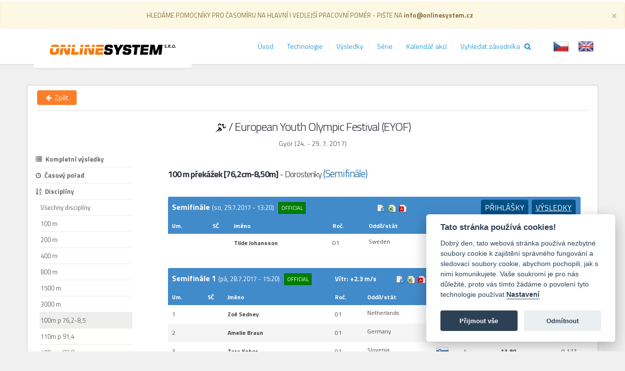

--- FILE ---
content_type: text/html; charset=utf-8
request_url: https://results.onlinesystem.cz/ResultsAthletic?idk=27959&discType=312
body_size: 16343
content:
<!DOCTYPE html>
<html lang="cs" dir="ltr">
<head>
    <!-- Global site tag (gtag.js) - Google Analytics -->
    <script type="text/plain" data-cookiecategory="analytics" async src="https://www.googletagmanager.com/gtag/js?id=UA-134591079-1" defer></script>
    <script type="text/plain" data-cookiecategory="analytics" defer>
        window.dataLayer = window.dataLayer || [];
        function gtag() { dataLayer.push(arguments); }
        gtag('js', new Date());

        gtag('config', 'UA-134591079-1');
    </script>
    <meta charset="utf-8">
    <title>On line System Results : Vysledky</title>
    <meta name="google-site-verification" content="IwVVm3cKgZLlF-n_oemZ8Z8T0JplTdA2v-UHO-MUFBU" />
    <meta name="viewport" content="width=device-width, initial-scale=1.0">
    <meta name="description" content="Jsme profesionální čipová časomíra | atletická časomíra. Zabývající se sportovním servisem v širokém spektru sportů.">
    <meta name="keywords" content="čipová časomíra, časomíra, čipy, výsledky, výsledkový servis, závody, měření, sportovní časomíra, časomíra online">
    <meta name="author" content="On line System s.r.o.">
    <meta name="robots" content="index, follow">
    <meta name="theme-color" content="#ffffff">
    <meta name="google-site-verification" content="IwVVm3cKgZLlF-n_oemZ8Z8T0JplTdA2v-UHO-MUFBU" />
    <link href="/Content/img/favicon.ico" rel="shortcut icon" type="image/x-icon" />
    <link href='https://fonts.googleapis.com/css?family=Titillium+Web:400,700,400italic,300&subset=latin,latin-ext' rel='stylesheet' type='text/css'>
    <link href="/Content/js/cookieconsent/cookieconsent.css" rel="stylesheet" />
   
    <link href="/Content/kendo/2014.1.318/bundle?v=tWlyeQFmK5P6weaPw0w6W97zW3h5CfqyMqLJKpq7ICA1" rel="stylesheet"/>

    <link href="/Content/cssStyles?v=rXBbyyqH61zlK7TXwF2-YuLXBJUYOm45TZmiTjVQlrE1" rel="stylesheet"/>


    


    <!-- HTML5 shim, for IE6-8 support of HTML5 elements -->
    <!--[if lt IE 9]>
        <script src="http://html5shim.googlecode.com/svn/trunk/html5.js"></script>
    <![endif]-->
    
    <link href="/Content/atletika-results.css?v=1.0.108.12" rel="stylesheet" type="text/css" />
    <link href="/Content/atletika-print.css?v=1.0.108.12" rel="stylesheet" type="text/css" media="print" />

    <link rel="stylesheet" href="/Content/jquery.tipsy.css" />

</head>
<body>
    <div class="body" style="min-height: 70px;">      
        <header id="header">
            <div class="alert alert-warning mb-0 center" role="alert" style="margin-bottom:0;">
                HLEDÁME POMOCNÍKY PRO ČASOMÍRU NA HLAVNÍ I VEDLEJŠÍ PRACOVNÍ POMĚR - PIŠTE NA <b>info@onlinesystem.cz</b>
                <button type="button" class="close" data-dismiss="alert" aria-label="Close">
                    <span aria-hidden="true">&times;</span>
                </button>
            </div>
            <div class="container">
                <h1 class="logo">
                    <a href="/">
                        <img alt="On line System" width="262" height="27" data-sticky-width="262" data-sticky-height="27" src="/Content/img/logo.jpg">
                    </a>
                </h1>
                <button class="btn btn-responsive-nav btn-inverse" data-toggle="collapse" data-target=".nav-main-collapse">
                    <i class="fa fa-bars"></i>
                </button>
            </div>
            <div class="navbar-collapse nav-main-collapse collapse">
                <div class="container">



<form action="/Culture/SetCulture" method="post">        <fieldset class="pull-right" style="display:inline-block;">

            <label for="cs-CZ">
                <input name="culture" id="cs-CZ" value="cs-CZ" type="radio"         checked="checked"
 />
                <img class="culture-flag" src="/Content/Img/Flags/CZE.png" alt="česky"  title="česky" data-tipsy-gravity="ne" />
            </label>
            <label for="en-US">
                <input name="culture" id="en-US" value="en-US" type="radio"  />
                <img class="culture-flag" src="/Content/Img/Flags/GBR.png" alt="english" title="english" data-tipsy-gravity="ne" />
            </label>
            <input id="r" name="r" style="display: none;" value="https://results.onlinesystem.cz/ResultsAthletic?idk=27959&amp;discType=312" />
        </fieldset>
</form>



                    <nav class="nav-main mega-menu">
                        <ul class="nav nav-pills nav-main" id="mainMenu">
                            <li class="active">
                                <a class="dropdown-toggle" href="/Home/Index">&#218;vod</a>
                            </li>
                            <li class="active">
                                <a class="dropdown-toggle" href="/Technologie/Index">Technologie</a>
                            </li>
                            <li class="active">
                                <a class="dropdown-toggle" href="/Results/Index">V&#253;sledky</a>
                            </li>
                            <li class="active">
                                <a class="dropdown-toggle" href="/Series/Index">S&#233;rie</a>
                            </li>
                            <li class="active">
                                <a class="dropdown-toggle" href="/Calendar/Index">Kalend&#225;ř akc&#237;</a>
                            </li>
                            <li class="active">
                                <a class="dropdown-toggle" href="/SearchRacer/Index">Vyhledat z&#225;vodn&#237;ka &nbsp;&nbsp;<i class="fa fa-search"></i></a>
                            </li>
                        </ul>
                    </nav>
                </div>
            </div>
        </header>
        <div role="main" class="main">
            



<div class="container body-container">
    <!--    -full   -->
    <div id="results-page"></div>


    <div class="row btn-back">
        <a class="btn color-orange-bg btn-small" style="color:white !important; z-index: 500;" href="../../Results/Index" data-tipsy="1" title="Zpět"><i class="fa fa-arrow-left"></i><span> &nbsp;Zpět</span></a>
        <hr class="short" />
        


        <div class="col-lg-12 event-header" style="margin-top: 0 !important">

            <div class="overall-event-header text-center">
                <h2 class=""><img class="" src="../../Content/img/icons/6.png" alt="">&nbsp;/&nbsp;<span>European Youth Olympic Festival (EYOF) </span></h2>
                <h4>Gy&#246;r (24. - 29. 7. 2017)</h4>
            </div>
        </div>
    </div>


    <nav class="page-subnav ">
        <ul class="nav nav-list primary push-bottom">
            <!--  -inline-submenu  -->
            <li>
                <a href="/ResultsAthletic/Index?idK=27959&amp;discType=0&amp;stats=2"
                   class=""><span><i class="fa fa-list"></i>Kompletn&#237; v&#253;sledky</span></a>
            </li>
                <li>
                    <a href="/ResultsAthletic/Index?idK=27959&amp;discType=0&amp;stats=7"
                       class=" "><span><i class="fa fa-clock-o"></i>Časov&#253; pořad</span></a>
                </li>

            <li>
                <a href="/ResultsAthletic?idk=27959&amp;discType=" class="topLink"><i class="fa fa-sort-alpha-asc"></i>Discipl&#237;ny</a>
            </li>
            <li id="linkAllDisciplines" class="secundary">
                <a href="/ResultsAthletic?idk=27959&amp;discType=">Všechny discipl&#237;ny</a>
            </li>

                <li class="secundary">
                    <a href="/ResultsAthletic?idk=27959&amp;discType=40">100 m</a>
                </li>
                <li class="secundary">
                    <a href="/ResultsAthletic?idk=27959&amp;discType=60">200 m</a>
                </li>
                <li class="secundary">
                    <a href="/ResultsAthletic?idk=27959&amp;discType=80">400 m</a>
                </li>
                <li class="secundary">
                    <a href="/ResultsAthletic?idk=27959&amp;discType=110">800 m</a>
                </li>
                <li class="secundary">
                    <a href="/ResultsAthletic?idk=27959&amp;discType=130">1500 m</a>
                </li>
                <li class="secundary">
                    <a href="/ResultsAthletic?idk=27959&amp;discType=160">3000 m</a>
                </li>
                <li class="open secundary">
                    <a href="/ResultsAthletic?idk=27959&amp;discType=312">100m p 76,2-8,5</a>
                </li>
                <li class="secundary">
                    <a href="/ResultsAthletic?idk=27959&amp;discType=322">110m p 91,4</a>
                </li>
                <li class="secundary">
                    <a href="/ResultsAthletic?idk=27959&amp;discType=351">400m p 83,8</a>
                </li>
                <li class="secundary">
                    <a href="/ResultsAthletic?idk=27959&amp;discType=352">400m p 76,2</a>
                </li>
                <li class="secundary">
                    <a href="/ResultsAthletic?idk=27959&amp;discType=371">2000m p 76,2</a>
                </li>
                <li class="secundary">
                    <a href="/ResultsAthletic?idk=27959&amp;discType=372">2000m p 83,8</a>
                </li>
                <li class="secundary">
                    <a href="/ResultsAthletic?idk=27959&amp;discType=520">4x100 m</a>
                </li>
                <li class="secundary">
                    <a href="/ResultsAthletic?idk=27959&amp;discType=950">Disk 1kg</a>
                </li>
                <li class="secundary">
                    <a href="/ResultsAthletic?idk=27959&amp;discType=960">Disk 1,5kg</a>
                </li>
                <li class="secundary">
                    <a href="/ResultsAthletic?idk=27959&amp;discType=990">Kladivo 3kg</a>
                </li>
                <li class="secundary">
                    <a href="/ResultsAthletic?idk=27959&amp;discType=1010">Kladivo 5kg</a>
                </li>
                <li class="secundary">
                    <a href="/ResultsAthletic?idk=27959&amp;discType=1049">Oštěp 500g</a>
                </li>
                <li class="secundary">
                    <a href="/ResultsAthletic?idk=27959&amp;discType=1065">Oštěp 700g s</a>
                </li>
                <li class="secundary">
                    <a href="/ResultsAthletic?idk=27959&amp;discType=1090">Koule 3kg</a>
                </li>
                <li class="secundary">
                    <a href="/ResultsAthletic?idk=27959&amp;discType=1110">Koule 5kg</a>
                </li>
                <li class="secundary">
                    <a href="/ResultsAthletic?idk=27959&amp;discType=1310">D&#225;lka</a>
                </li>
                <li class="secundary">
                    <a href="/ResultsAthletic?idk=27959&amp;discType=1320">Trojskok</a>
                </li>
                <li class="secundary">
                    <a href="/ResultsAthletic?idk=27959&amp;discType=1330">Tyč</a>
                </li>
                <li class="secundary">
                    <a href="/ResultsAthletic?idk=27959&amp;discType=1340">V&#253;ška</a>
                </li>

            <li>
                <a href="/ResultsAthletic/Index?idK=27959&amp;discType=0&amp;stats=0" class="topLink"><i class="fa fa-bar-chart"></i>  Statistiky z&#225;vodu</a>
            </li>

                    <span class="medalists" style="font-weight: bold;">Medailist&#233;</span>
                    <li id="linkWinnersRuns" class='third'>
                        <a href="/ResultsAthletic/Index?idK=27959&amp;discType=0&amp;stats=0">Běhy a chůze</a>
                    </li>
                    <li id="linkWinnersTechnical" class='third'>
                        <a href="/ResultsAthletic/Index?idK=27959&amp;discType=0&amp;stats=1">Techniky</a>
                    </li>

            <li class="secundary">
                <a href="/ResultsAthletic/Index?idK=27959&amp;discType=0&amp;stats=3">Celkov&#233; počty</a>
            </li>
            <li>
                <a href="/ResultsAthletic/Index?idK=27959&amp;discType=0&amp;stats=6" class="topLink strong"><i class="fa fa-info"></i> Informace o z&#225;vodě</a>
            </li>
        </ul>
    </nav>


    <main class="page-content -with-submenu">
        <div class="reading-wrapper">

        <h2 class="main-result-header">
            
            <span class="disciplineName">100 m přek&#225;žek [76,2cm-8,50m]</span> - Dorostenky <span class="phase">(Semifin&#225;le) </span>

        </h2>
        <p class="qualifynote">
        </p>
    <table class="phaseHeader" id="discid1343124" width="100%">
        <tr>
                <th class="phase-name">
                    Semifin&#225;le  <span class=" date">(so, 29.7.2017 - 13:20)</span>
            <span class="offBadge" style="">
                official
            </span>
                </th>


            <th class="action-buttons">
                            <a href="http://online.atletika.cz/_dataPublic/pdf/resultlist_bc94c861-092e-491b-b195-3b5cfe0ac357.pdf" class="pdf" rel="tooltip" original-title="V&#253;sledek v Pdf">V&#253;sledek v Pdf</a>
        <a href="/Excel/ExcelReport?idk=27959&amp;type=resultlist&amp;mode=filtered&amp;discType=&amp;disciplineId=1343124" class="excel" rel="tooltip" original-title="V&#253;sledek v Excelu">Excel</a>
                <a href="#" class="info" rel="tooltiphtml" original-title="    &lt;table class=&quot;tooltipinfo&quot;&gt;
        &lt;tbody&gt;
            &lt;tr&gt;&lt;td class=&quot;bold padright&quot;&gt;Teplota:&lt;/td&gt;&lt;td&gt;28.3&amp;#176;C&lt;/td&gt;&lt;/tr&gt;
            &lt;tr&gt;&lt;td class=&quot;bold padright&quot;&gt;Vlhkost:&lt;/td&gt;&lt;td&gt;39.3%&lt;/td&gt;&lt;/tr&gt;
            &lt;tr&gt;&lt;td class=&quot;bold padright&quot;&gt;Rychlost:&lt;/td&gt;&lt;td&gt;-&lt;/td&gt;&lt;/tr&gt;
            &lt;tr&gt;&lt;td class=&quot;bold padright&quot;&gt;Ready to start:&lt;/td&gt;&lt;td&gt;&lt;/td&gt;&lt;/tr&gt;
        &lt;/tbody&gt;
    &lt;/table&gt;
">Info</a>
<th class="start-result-btns  pull-right">
    <a href="/ResultsAthletic/DisciplineResults?idk=27959&amp;type=startlist&amp;disciplineId=1343124" data-isstartlist="1" data-iddiscipline="1343124" >Přihl&#225;šky</a>

        <a href="/ResultsAthletic/DisciplineResults?idk=27959&amp;type=resultlist&amp;disciplineId=1343124" data-isresultlist="1" data-iddiscipline="1343124" class=" selected">V&#253;sledky</a>

</th>

            </th>


        </tr>
    </table>
    <table class="resulttable" width="100%">
        <thead>
            <tr>
                <th>Um.</th>
                <th class="center">SČ</th>
                <th>Jm&#233;no</th>
                <th>Roč.</th>
                <th>Odd&#237;l/st&#225;t</th>
                <th>Dr.</th>
                <th class=" resultheader">V&#253;kon</th>
                <th class=" qualifyheader"></th>
                <th class="text-right">Reakce</th>

            </tr>
        </thead>
        <tbody>
<tr class="even">
    <td> </td>
    <td class="center"></td>
    <td><strong><span class="resultsEanLink">Tilde Johansson</span></strong><span class="athletepintname">Tilde Johansson</span><span class="startlistnote"></span><span class="startlistnote extraliga" title=" závodník patřící do atletické extraligy"></span></td>
    <td>01</td>
    <td>
        <span class="noprint">Sweden</span><span class=" printonly">Sweden</span>
        <img src='https://registr.atletika.cz/media/thumbnail/Sweden.png' class='pull-right results-logo noprint' alt='logo'/>
    </td>
        <td class="center">  4</td>
    <td class="right resultcell">
        
        DNF
        
    </td>
    <td class="qualify"></td>
    <td class="right">0.217</td>
</tr>
        </tbody>
                <tr class="competitorCount"><td colspan="20">Celkem <strong>1</strong> z&#225;vodn&#237;ků</td></tr>

    </table>
    <table class="phaseHeader" id="discid1342652" width="100%">
        <tr>
                <th class="phase-name">
                    Semifin&#225;le 1 <span class=" date">(p&#225;, 28.7.2017 - 15:20)</span>
            <span class="offBadge" style="">
                official
            </span>
                </th>

                    <th class="wind">V&#237;tr: <span>+2.3 m/s</span></th>

            <th class="action-buttons">
                        <a href="http://online.atletika.cz/_dataPublic/photofinish/d4d70c2a-334f-4d5c-a11b-ac3a39d36bf1.png" target="_blank" class="photoFinish" rel="tooltip" original-title="C&#237;lov&#225; fotografie">C&#237;lov&#225; fotografie</a>
            <a href="http://online.atletika.cz/_dataPublic/pdf/resultlist_d4d70c2a-334f-4d5c-a11b-ac3a39d36bf1.pdf" class="pdf" rel="tooltip" original-title="V&#253;sledek v Pdf">V&#253;sledek v Pdf</a>
        <a href="/Excel/ExcelReport?idk=27959&amp;type=resultlist&amp;mode=filtered&amp;discType=&amp;disciplineId=1342652" class="excel" rel="tooltip" original-title="V&#253;sledek v Excelu">Excel</a>
                <a href="#" class="info" rel="tooltiphtml" original-title="    &lt;table class=&quot;tooltipinfo&quot;&gt;
        &lt;tbody&gt;
            &lt;tr&gt;&lt;td class=&quot;bold padright&quot;&gt;Teplota:&lt;/td&gt;&lt;td&gt;28.4&amp;#176;C&lt;/td&gt;&lt;/tr&gt;
            &lt;tr&gt;&lt;td class=&quot;bold padright&quot;&gt;Vlhkost:&lt;/td&gt;&lt;td&gt;44.9%&lt;/td&gt;&lt;/tr&gt;
            &lt;tr&gt;&lt;td class=&quot;bold padright&quot;&gt;Rychlost:&lt;/td&gt;&lt;td&gt;26.9&lt;/td&gt;&lt;/tr&gt;
            &lt;tr&gt;&lt;td class=&quot;bold padright&quot;&gt;Ready to start:&lt;/td&gt;&lt;td&gt;&lt;/td&gt;&lt;/tr&gt;
        &lt;/tbody&gt;
    &lt;/table&gt;
">Info</a>
<th class="start-result-btns  pull-right">
    <a href="/ResultsAthletic/DisciplineResults?idk=27959&amp;type=startlist&amp;disciplineId=1342652" data-isstartlist="1" data-iddiscipline="1342652" >Přihl&#225;šky</a>

        <a href="/ResultsAthletic/DisciplineResults?idk=27959&amp;type=resultlist&amp;disciplineId=1342652" data-isresultlist="1" data-iddiscipline="1342652" class=" selected">V&#253;sledky</a>

</th>

            </th>


        </tr>
    </table>
    <table class="resulttable" width="100%">
        <thead>
            <tr>
                <th>Um.</th>
                <th class="center">SČ</th>
                <th>Jm&#233;no</th>
                <th>Roč.</th>
                <th>Odd&#237;l/st&#225;t</th>
                <th>Dr.</th>
                <th class=" resultheader">V&#253;kon</th>
                <th class=" qualifyheader"></th>
                <th class="text-right">Reakce</th>

            </tr>
        </thead>
        <tbody>
<tr class="even">
    <td> 1</td>
    <td class="center"></td>
    <td><strong><span class="resultsEanLink">Zoë Sedney</span></strong><span class="athletepintname">Zo&#235; Sedney</span><span class="startlistnote"></span><span class="startlistnote extraliga" title=" závodník patřící do atletické extraligy"></span></td>
    <td>01</td>
    <td>
        <span class="noprint">Netherlands</span><span class=" printonly">Netherlands</span>
        <img src='https://registr.atletika.cz/media/thumbnail/Netherlands.png' class='pull-right results-logo noprint' alt='logo'/>
    </td>
        <td class="center">  6</td>
    <td class="right resultcell">
        
        13.39
        
    </td>
    <td class="qualify">Q</td>
    <td class="right">0.218</td>
</tr>
<tr class="k-alt">
    <td> 2</td>
    <td class="center"></td>
    <td><strong><span class="resultsEanLink">Amelie Braun</span></strong><span class="athletepintname">Amelie Braun</span><span class="startlistnote"></span><span class="startlistnote extraliga" title=" závodník patřící do atletické extraligy"></span></td>
    <td>01</td>
    <td>
        <span class="noprint">Germany</span><span class=" printonly">Germany</span>
        <img src='https://registr.atletika.cz/media/thumbnail/Germany.png' class='pull-right results-logo noprint' alt='logo'/>
    </td>
        <td class="center">  5</td>
    <td class="right resultcell">
        
        13.69
        
    </td>
    <td class="qualify">Q</td>
    <td class="right">0.156</td>
</tr>
<tr class="even">
    <td> 3</td>
    <td class="center"></td>
    <td><strong><span class="resultsEanLink">Tara Keber</span></strong><span class="athletepintname">Tara Keber</span><span class="startlistnote"></span><span class="startlistnote extraliga" title=" závodník patřící do atletické extraligy"></span></td>
    <td>01</td>
    <td>
        <span class="noprint">Slovenia</span><span class=" printonly">Slovenia</span>
        <img src='https://registr.atletika.cz/media/thumbnail/Slovenia.png' class='pull-right results-logo noprint' alt='logo'/>
    </td>
        <td class="center">  4</td>
    <td class="right resultcell">
        
        13.80
        
    </td>
    <td class="qualify"></td>
    <td class="right">0.177</td>
</tr>
<tr class="k-alt">
    <td> 4</td>
    <td class="center"></td>
    <td><strong><span class="resultsEanLink">Lynn Beck</span></strong><span class="athletepintname">Lynn Beck</span><span class="startlistnote"></span><span class="startlistnote extraliga" title=" závodník patřící do atletické extraligy"></span></td>
    <td>01</td>
    <td>
        <span class="noprint">Belgium</span><span class=" printonly">Belgium</span>
        <img src='https://registr.atletika.cz/media/thumbnail/Belgium.png' class='pull-right results-logo noprint' alt='logo'/>
    </td>
        <td class="center">  3</td>
    <td class="right resultcell">
        
        14.31
        
    </td>
    <td class="qualify"></td>
    <td class="right">0.148</td>
</tr>
<tr class="even">
    <td> 5</td>
    <td class="center"></td>
    <td><strong><span class="resultsEanLink">Natalia Gyomraiova</span></strong><span class="athletepintname">Natalia Gyomraiova</span><span class="startlistnote"></span><span class="startlistnote extraliga" title=" závodník patřící do atletické extraligy"></span></td>
    <td>02</td>
    <td>
        <span class="noprint">Slovakia</span><span class=" printonly">Slovakia</span>
        <img src='https://registr.atletika.cz/media/thumbnail/Slovakia.png' class='pull-right results-logo noprint' alt='logo'/>
    </td>
        <td class="center">  8</td>
    <td class="right resultcell">
        
        14.53
        
    </td>
    <td class="qualify"></td>
    <td class="right">0.183</td>
</tr>
<tr class="k-alt">
    <td> 6</td>
    <td class="center"></td>
    <td><strong><span class="resultsEanLink">Mariia Dzhetibaieva</span></strong><span class="athletepintname">Mariia Dzhetibaieva</span><span class="startlistnote"></span><span class="startlistnote extraliga" title=" závodník patřící do atletické extraligy"></span></td>
    <td>01</td>
    <td>
        <span class="noprint">Ukraine</span><span class=" printonly">Ukraine</span>
        <img src='https://registr.atletika.cz/media/thumbnail/Ukraine.png' class='pull-right results-logo noprint' alt='logo'/>
    </td>
        <td class="center">  7</td>
    <td class="right resultcell">
        
        14.71
        
    </td>
    <td class="qualify"></td>
    <td class="right">0.215</td>
</tr>
<tr class="even">
    <td> 7</td>
    <td class="center"></td>
    <td><strong><span class="resultsEanLink">Ayana Seyusheva</span></strong><span class="athletepintname">Ayana Seyusheva</span><span class="startlistnote"></span><span class="startlistnote extraliga" title=" závodník patřící do atletické extraligy"></span></td>
    <td>02</td>
    <td>
        <span class="noprint">Azerbaijan</span><span class=" printonly">Azerbaijan</span>
        <img src='https://registr.atletika.cz/media/thumbnail/Azerbaijan.png' class='pull-right results-logo noprint' alt='logo'/>
    </td>
        <td class="center">  2</td>
    <td class="right resultcell">
        
        17.60
        
    </td>
    <td class="qualify"></td>
    <td class="right">0.484</td>
</tr>
        </tbody>
                <tr class="competitorCount"><td colspan="20">Celkem <strong>7</strong> z&#225;vodn&#237;ků</td></tr>

    </table>
    <table class="phaseHeader" id="discid1342812" width="100%">
        <tr>
                <th class="phase-name">
                    Semifin&#225;le 2 <span class=" date">(p&#225;, 28.7.2017 - 15:27)</span>
            <span class="offBadge" style="">
                official
            </span>
                </th>

                    <th class="wind">V&#237;tr: <span>+3.9 m/s</span></th>

            <th class="action-buttons">
                        <a href="http://online.atletika.cz/_dataPublic/photofinish/7574828c-4b5a-4861-9ee8-08b14fb2bb7f.png" target="_blank" class="photoFinish" rel="tooltip" original-title="C&#237;lov&#225; fotografie">C&#237;lov&#225; fotografie</a>
            <a href="http://online.atletika.cz/_dataPublic/pdf/resultlist_7574828c-4b5a-4861-9ee8-08b14fb2bb7f.pdf" class="pdf" rel="tooltip" original-title="V&#253;sledek v Pdf">V&#253;sledek v Pdf</a>
        <a href="/Excel/ExcelReport?idk=27959&amp;type=resultlist&amp;mode=filtered&amp;discType=&amp;disciplineId=1342812" class="excel" rel="tooltip" original-title="V&#253;sledek v Excelu">Excel</a>
                <a href="#" class="info" rel="tooltiphtml" original-title="    &lt;table class=&quot;tooltipinfo&quot;&gt;
        &lt;tbody&gt;
            &lt;tr&gt;&lt;td class=&quot;bold padright&quot;&gt;Teplota:&lt;/td&gt;&lt;td&gt;28.4&amp;#176;C&lt;/td&gt;&lt;/tr&gt;
            &lt;tr&gt;&lt;td class=&quot;bold padright&quot;&gt;Vlhkost:&lt;/td&gt;&lt;td&gt;45.0%&lt;/td&gt;&lt;/tr&gt;
            &lt;tr&gt;&lt;td class=&quot;bold padright&quot;&gt;Rychlost:&lt;/td&gt;&lt;td&gt;26.7&lt;/td&gt;&lt;/tr&gt;
            &lt;tr&gt;&lt;td class=&quot;bold padright&quot;&gt;Ready to start:&lt;/td&gt;&lt;td&gt;&lt;/td&gt;&lt;/tr&gt;
        &lt;/tbody&gt;
    &lt;/table&gt;
">Info</a>
<th class="start-result-btns  pull-right">
    <a href="/ResultsAthletic/DisciplineResults?idk=27959&amp;type=startlist&amp;disciplineId=1342812" data-isstartlist="1" data-iddiscipline="1342812" >Přihl&#225;šky</a>

        <a href="/ResultsAthletic/DisciplineResults?idk=27959&amp;type=resultlist&amp;disciplineId=1342812" data-isresultlist="1" data-iddiscipline="1342812" class=" selected">V&#253;sledky</a>

</th>

            </th>


        </tr>
    </table>
    <table class="resulttable" width="100%">
        <thead>
            <tr>
                <th>Um.</th>
                <th class="center">SČ</th>
                <th>Jm&#233;no</th>
                <th>Roč.</th>
                <th>Odd&#237;l/st&#225;t</th>
                <th>Dr.</th>
                <th class=" resultheader">V&#253;kon</th>
                <th class=" qualifyheader"></th>
                <th class="text-right">Reakce</th>

            </tr>
        </thead>
        <tbody>
<tr class="even">
    <td> 1</td>
    <td class="center"></td>
    <td><strong><span class="resultsEanLink">Martine Kolbeinshavn Hjornevik</span></strong><span class="athletepintname">Martine Kolbeinshavn Hjornevik</span><span class="startlistnote"></span><span class="startlistnote extraliga" title=" závodník patřící do atletické extraligy"></span></td>
    <td>01</td>
    <td>
        <span class="noprint">Norway</span><span class=" printonly">Norway</span>
        <img src='https://registr.atletika.cz/media/thumbnail/Norway.png' class='pull-right results-logo noprint' alt='logo'/>
    </td>
        <td class="center">  3</td>
    <td class="right resultcell">
        
        13.45
        
    </td>
    <td class="qualify">Q</td>
    <td class="right">0.172</td>
</tr>
<tr class="k-alt">
    <td> 2</td>
    <td class="center"></td>
    <td><strong><span class="resultsEanLink">Kristine Blazevica</span></strong><span class="athletepintname">Kristine Blazevica</span><span class="startlistnote"></span><span class="startlistnote extraliga" title=" závodník patřící do atletické extraligy"></span></td>
    <td>01</td>
    <td>
        <span class="noprint">Latvia</span><span class=" printonly">Latvia</span>
        <img src='https://registr.atletika.cz/media/thumbnail/Latvia.png' class='pull-right results-logo noprint' alt='logo'/>
    </td>
        <td class="center">  5</td>
    <td class="right resultcell">
        
        13.55
        
    </td>
    <td class="qualify">Q</td>
    <td class="right">0.190</td>
</tr>
<tr class="even">
    <td> 3</td>
    <td class="center"></td>
    <td><strong><span class="resultsEanLink">Sara Zamecnikova</span></strong><span class="athletepintname">Sara Zamecnikova</span><span class="startlistnote"></span><span class="startlistnote extraliga" title=" závodník patřící do atletické extraligy"></span></td>
    <td>01</td>
    <td>
        <span class="noprint">Czech Republic</span><span class=" printonly">Czech Republic</span>
        <img src='https://registr.atletika.cz/media/thumbnail/Czech Republic.png' class='pull-right results-logo noprint' alt='logo'/>
    </td>
        <td class="center">  4</td>
    <td class="right resultcell">
        
        13.68
        
    </td>
    <td class="qualify">q</td>
    <td class="right">0.165</td>
</tr>
<tr class="k-alt">
    <td> 4</td>
    <td class="center"></td>
    <td><strong><span class="resultsEanLink">Bianca Elena Toader</span></strong><span class="athletepintname">Bianca Elena Toader</span><span class="startlistnote"></span><span class="startlistnote extraliga" title=" závodník patřící do atletické extraligy"></span></td>
    <td>01</td>
    <td>
        <span class="noprint">Romania</span><span class=" printonly">Romania</span>
        <img src='https://registr.atletika.cz/media/thumbnail/Romania.png' class='pull-right results-logo noprint' alt='logo'/>
    </td>
        <td class="center">  6</td>
    <td class="right resultcell">
        
        13.75
        
    </td>
    <td class="qualify">q</td>
    <td class="right">0.177</td>
</tr>
<tr class="even">
    <td> 5</td>
    <td class="center"></td>
    <td><strong><span class="resultsEanLink">Laura Michottey</span></strong><span class="athletepintname">Laura Michottey</span><span class="startlistnote"></span><span class="startlistnote extraliga" title=" závodník patřící do atletické extraligy"></span></td>
    <td>01</td>
    <td>
        <span class="noprint">France</span><span class=" printonly">France</span>
        <img src='https://registr.atletika.cz/media/thumbnail/France.png' class='pull-right results-logo noprint' alt='logo'/>
    </td>
        <td class="center">  7</td>
    <td class="right resultcell">
        
        14.19
        
    </td>
    <td class="qualify"></td>
    <td class="right">0.162</td>
</tr>
<tr class="k-alt">
    <td> 6</td>
    <td class="center"></td>
    <td><strong><span class="resultsEanLink">Simoes Bento Mariana Braz</span></strong><span class="athletepintname">Simoes Bento Mariana Braz</span><span class="startlistnote"></span><span class="startlistnote extraliga" title=" závodník patřící do atletické extraligy"></span></td>
    <td>01</td>
    <td>
        <span class="noprint">Portugal</span><span class=" printonly">Portugal</span>
        <img src='https://registr.atletika.cz/media/thumbnail/Portugal.png' class='pull-right results-logo noprint' alt='logo'/>
    </td>
        <td class="center">  2</td>
    <td class="right resultcell">
        
        14.74
        
    </td>
    <td class="qualify"></td>
    <td class="right">0.202</td>
</tr>
<tr class="even">
    <td> 7</td>
    <td class="center"></td>
    <td><strong><span class="resultsEanLink">Hayrunisa Kapar</span></strong><span class="athletepintname">Hayrunisa Kapar</span><span class="startlistnote"></span><span class="startlistnote extraliga" title=" závodník patřící do atletické extraligy"></span></td>
    <td>01</td>
    <td>
        <span class="noprint">T&#252;rkiye</span><span class=" printonly">T&#252;rkiye</span>
        <img src='https://registr.atletika.cz/media/thumbnail/Türkiye.png' class='pull-right results-logo noprint' alt='logo'/>
    </td>
        <td class="center">  8</td>
    <td class="right resultcell">
        
        14.82
        
    </td>
    <td class="qualify"></td>
    <td class="right">0.168</td>
</tr>
        </tbody>
                <tr class="competitorCount"><td colspan="20">Celkem <strong>7</strong> z&#225;vodn&#237;ků</td></tr>

    </table>
    <table class="phaseHeader" id="discid1342813" width="100%">
        <tr>
                <th class="phase-name">
                    Semifin&#225;le 3 <span class=" date">(p&#225;, 28.7.2017 - 15:34)</span>
            <span class="offBadge" style="">
                official
            </span>
                </th>

                    <th class="wind">V&#237;tr: <span>+3.8 m/s</span></th>

            <th class="action-buttons">
                        <a href="http://online.atletika.cz/_dataPublic/photofinish/30b033b0-9963-4026-9380-003ed0005e77.png" target="_blank" class="photoFinish" rel="tooltip" original-title="C&#237;lov&#225; fotografie">C&#237;lov&#225; fotografie</a>
            <a href="http://online.atletika.cz/_dataPublic/pdf/resultlist_30b033b0-9963-4026-9380-003ed0005e77.pdf" class="pdf" rel="tooltip" original-title="V&#253;sledek v Pdf">V&#253;sledek v Pdf</a>
        <a href="/Excel/ExcelReport?idk=27959&amp;type=resultlist&amp;mode=filtered&amp;discType=&amp;disciplineId=1342813" class="excel" rel="tooltip" original-title="V&#253;sledek v Excelu">Excel</a>
                <a href="#" class="info" rel="tooltiphtml" original-title="    &lt;table class=&quot;tooltipinfo&quot;&gt;
        &lt;tbody&gt;
            &lt;tr&gt;&lt;td class=&quot;bold padright&quot;&gt;Teplota:&lt;/td&gt;&lt;td&gt;28.3&amp;#176;C&lt;/td&gt;&lt;/tr&gt;
            &lt;tr&gt;&lt;td class=&quot;bold padright&quot;&gt;Vlhkost:&lt;/td&gt;&lt;td&gt;45.0%&lt;/td&gt;&lt;/tr&gt;
            &lt;tr&gt;&lt;td class=&quot;bold padright&quot;&gt;Rychlost:&lt;/td&gt;&lt;td&gt;26.8&lt;/td&gt;&lt;/tr&gt;
            &lt;tr&gt;&lt;td class=&quot;bold padright&quot;&gt;Ready to start:&lt;/td&gt;&lt;td&gt;&lt;/td&gt;&lt;/tr&gt;
        &lt;/tbody&gt;
    &lt;/table&gt;
">Info</a>
<th class="start-result-btns  pull-right">
    <a href="/ResultsAthletic/DisciplineResults?idk=27959&amp;type=startlist&amp;disciplineId=1342813" data-isstartlist="1" data-iddiscipline="1342813" >Přihl&#225;šky</a>

        <a href="/ResultsAthletic/DisciplineResults?idk=27959&amp;type=resultlist&amp;disciplineId=1342813" data-isresultlist="1" data-iddiscipline="1342813" class=" selected">V&#253;sledky</a>

</th>

            </th>


        </tr>
    </table>
    <table class="resulttable" width="100%">
        <thead>
            <tr>
                <th>Um.</th>
                <th class="center">SČ</th>
                <th>Jm&#233;no</th>
                <th>Roč.</th>
                <th>Odd&#237;l/st&#225;t</th>
                <th>Dr.</th>
                <th class=" resultheader">V&#253;kon</th>
                <th class=" qualifyheader"></th>
                <th class="text-right">Reakce</th>

            </tr>
        </thead>
        <tbody>
<tr class="even">
    <td> 1</td>
    <td class="center"></td>
    <td><strong><span class="resultsEanLink">Fanni Bacsa</span></strong><span class="athletepintname">Fanni Bacsa</span><span class="startlistnote"></span><span class="startlistnote extraliga" title=" závodník patřící do atletické extraligy"></span></td>
    <td>01</td>
    <td>
        <span class="noprint">Hungary</span><span class=" printonly">Hungary</span>
        <img src='https://registr.atletika.cz/media/thumbnail/Hungary.png' class='pull-right results-logo noprint' alt='logo'/>
    </td>
        <td class="center">  6</td>
    <td class="right resultcell">
        
        13.44
        
    </td>
    <td class="qualify">Q</td>
    <td class="right">0.164</td>
</tr>
<tr class="k-alt">
    <td> 2</td>
    <td class="center"></td>
    <td><strong><span class="resultsEanLink">Chiara-Belinda Schuler</span></strong><span class="athletepintname">Chiara-Belinda Schuler</span><span class="startlistnote"></span><span class="startlistnote extraliga" title=" závodník patřící do atletické extraligy"></span></td>
    <td>01</td>
    <td>
        <span class="noprint">Austria</span><span class=" printonly">Austria</span>
        <img src='https://registr.atletika.cz/media/thumbnail/Austria.png' class='pull-right results-logo noprint' alt='logo'/>
    </td>
        <td class="center">  3</td>
    <td class="right resultcell">
        
        13.77
        
    </td>
    <td class="qualify">Q</td>
    <td class="right">0.139</td>
</tr>
<tr class="even">
    <td> 3</td>
    <td class="center"></td>
    <td><strong><span class="resultsEanLink">Tilde Johansson</span></strong><span class="athletepintname">Tilde Johansson</span><span class="startlistnote"></span><span class="startlistnote extraliga" title=" závodník patřící do atletické extraligy"></span></td>
    <td>01</td>
    <td>
        <span class="noprint">Sweden</span><span class=" printonly">Sweden</span>
        <img src='https://registr.atletika.cz/media/thumbnail/Sweden.png' class='pull-right results-logo noprint' alt='logo'/>
    </td>
        <td class="center">  4</td>
    <td class="right resultcell">
        
        13.96
        
    </td>
    <td class="qualify"></td>
    <td class="right">0.206</td>
</tr>
<tr class="k-alt">
    <td> 4</td>
    <td class="center"></td>
    <td><strong><span class="resultsEanLink">Snezhana Ilina</span></strong><span class="athletepintname">Snezhana Ilina</span><span class="startlistnote"></span><span class="startlistnote extraliga" title=" závodník patřící do atletické extraligy"></span></td>
    <td>02</td>
    <td>
        <span class="noprint">Russian Federation</span><span class=" printonly">Russian Federation</span>
        <img src='https://registr.atletika.cz/media/thumbnail/Russian Federation.png' class='pull-right results-logo noprint' alt='logo'/>
    </td>
        <td class="center">  7</td>
    <td class="right resultcell">
        
        14.45
        
    </td>
    <td class="qualify"></td>
    <td class="right">0.212</td>
</tr>
<tr class="even">
    <td> 5</td>
    <td class="center"></td>
    <td><strong><span class="resultsEanLink">Vappu Valtonen</span></strong><span class="athletepintname">Vappu Valtonen</span><span class="startlistnote"></span><span class="startlistnote extraliga" title=" závodník patřící do atletické extraligy"></span></td>
    <td>01</td>
    <td>
        <span class="noprint">Finland</span><span class=" printonly">Finland</span>
        <img src='https://registr.atletika.cz/media/thumbnail/Finland.png' class='pull-right results-logo noprint' alt='logo'/>
    </td>
        <td class="center">  8</td>
    <td class="right resultcell">
        
        14.51
        
    </td>
    <td class="qualify"></td>
    <td class="right">0.195</td>
</tr>
<tr class="k-alt">
    <td> 6</td>
    <td class="center"></td>
    <td><strong><span class="resultsEanLink">Helga Margret Haraldsdottir</span></strong><span class="athletepintname">Helga Margret Haraldsdottir</span><span class="startlistnote"></span><span class="startlistnote extraliga" title=" závodník patřící do atletické extraligy"></span></td>
    <td>01</td>
    <td>
        <span class="noprint">Iceland</span><span class=" printonly">Iceland</span>
        <img src='https://registr.atletika.cz/media/thumbnail/Iceland.png' class='pull-right results-logo noprint' alt='logo'/>
    </td>
        <td class="center">  2</td>
    <td class="right resultcell">
        
        14.54
        
    </td>
    <td class="qualify"></td>
    <td class="right">0.179</td>
</tr>
<tr class="even">
    <td> </td>
    <td class="center"></td>
    <td><strong><span class="resultsEanLink">Pia Skrzyszowska</span></strong><span class="athletepintname">Pia Skrzyszowska</span><span class="startlistnote"></span><span class="startlistnote extraliga" title=" závodník patřící do atletické extraligy"></span></td>
    <td>01</td>
    <td>
        <span class="noprint">Poland</span><span class=" printonly">Poland</span>
        <img src='https://registr.atletika.cz/media/thumbnail/Poland.png' class='pull-right results-logo noprint' alt='logo'/>
    </td>
        <td class="center">  5</td>
    <td class="right resultcell">
        
        DNF
        
    </td>
    <td class="qualify"></td>
    <td class="right">0.173</td>
</tr>
        </tbody>
                <tr class="note noborder ">
            <td colspan="8"><h5>Pozn&#225;mky:</h5>Rerun decided by the Jury of Appeal - Johansson Tilde (SWE), 29.07.2017 13:20 in lane 4 </td>
        </tr>
        <tr class="competitorCount"><td colspan="20">Celkem <strong>7</strong> z&#225;vodn&#237;ků</td></tr>

    </table>
        <div class="noPrint combinedResults">
    <table class="phaseHeader" width="100%">
        <tr>
            <th class="phaseinfo">Souhrnn&#233; v&#253;sledky f&#225;ze</th>
            <th class=" action-buttons">
                <a href="/Excel/ExcelReport?idk=27959&amp;type=combined&amp;mode=normal&amp;discType=312&amp;phaseId=50&amp;categoryId=120" class="excel" rel=" tooltip" original-title=" výsledek v excelu">Excel</a>
            </th>
        </tr>
    </table>
    <table class="resulttable" width="100%">
        <thead>
            <tr>
                <th>Um.</th>
                <th class="center">SČ</th>
                <th>Jm&#233;no</th>
                <th>Roč.</th>
                <th>Odd&#237;l/st&#225;t</th>
                <th>Dr..</th>
                <th>V&#253;kon</th>
                <th class=" qualifyheader"></th>
                <th class="text-right">Reakce</th>
            </tr>
        </thead>
        <tbody>
<tr class="even">
    <td> 1</td>
    <td class="center"></td>
    <td><strong><span class="resultsEanLink">Zoë Sedney</span></strong><span class="athletepintname">Zo&#235; Sedney</span><span class="startlistnote"></span><span class="startlistnote extraliga" title=" závodník patřící do atletické extraligy"></span></td>
    <td>01</td>
    <td>
        <span class="noprint">Netherlands</span><span class=" printonly">Netherlands</span>
        <img src='https://registr.atletika.cz/media/thumbnail/Netherlands.png' class='pull-right results-logo noprint' alt='logo'/>
    </td>
        <td class="center">  6</td>
    <td class="right resultcell">
        
        13.39
        
    </td>
    <td class="qualify">Q</td>
    <td class="right">0.218</td>
</tr>
<tr class="k-alt">
    <td> 2</td>
    <td class="center"></td>
    <td><strong><span class="resultsEanLink">Fanni Bacsa</span></strong><span class="athletepintname">Fanni Bacsa</span><span class="startlistnote"></span><span class="startlistnote extraliga" title=" závodník patřící do atletické extraligy"></span></td>
    <td>01</td>
    <td>
        <span class="noprint">Hungary</span><span class=" printonly">Hungary</span>
        <img src='https://registr.atletika.cz/media/thumbnail/Hungary.png' class='pull-right results-logo noprint' alt='logo'/>
    </td>
        <td class="center">  6</td>
    <td class="right resultcell">
        
        13.44
        
    </td>
    <td class="qualify">Q</td>
    <td class="right">0.164</td>
</tr>
<tr class="even">
    <td> 3</td>
    <td class="center"></td>
    <td><strong><span class="resultsEanLink">Martine Kolbeinshavn Hjornevik</span></strong><span class="athletepintname">Martine Kolbeinshavn Hjornevik</span><span class="startlistnote"></span><span class="startlistnote extraliga" title=" závodník patřící do atletické extraligy"></span></td>
    <td>01</td>
    <td>
        <span class="noprint">Norway</span><span class=" printonly">Norway</span>
        <img src='https://registr.atletika.cz/media/thumbnail/Norway.png' class='pull-right results-logo noprint' alt='logo'/>
    </td>
        <td class="center">  3</td>
    <td class="right resultcell">
        
        13.45
        
    </td>
    <td class="qualify">Q</td>
    <td class="right">0.172</td>
</tr>
<tr class="k-alt">
    <td> 4</td>
    <td class="center"></td>
    <td><strong><span class="resultsEanLink">Kristine Blazevica</span></strong><span class="athletepintname">Kristine Blazevica</span><span class="startlistnote"></span><span class="startlistnote extraliga" title=" závodník patřící do atletické extraligy"></span></td>
    <td>01</td>
    <td>
        <span class="noprint">Latvia</span><span class=" printonly">Latvia</span>
        <img src='https://registr.atletika.cz/media/thumbnail/Latvia.png' class='pull-right results-logo noprint' alt='logo'/>
    </td>
        <td class="center">  5</td>
    <td class="right resultcell">
        
        13.55
        
    </td>
    <td class="qualify">Q</td>
    <td class="right">0.190</td>
</tr>
<tr class="even">
    <td> 5</td>
    <td class="center"></td>
    <td><strong><span class="resultsEanLink">Sara Zamecnikova</span></strong><span class="athletepintname">Sara Zamecnikova</span><span class="startlistnote"></span><span class="startlistnote extraliga" title=" závodník patřící do atletické extraligy"></span></td>
    <td>01</td>
    <td>
        <span class="noprint">Czech Republic</span><span class=" printonly">Czech Republic</span>
        <img src='https://registr.atletika.cz/media/thumbnail/Czech Republic.png' class='pull-right results-logo noprint' alt='logo'/>
    </td>
        <td class="center">  4</td>
    <td class="right resultcell">
        
        13.68
        
    </td>
    <td class="qualify">q</td>
    <td class="right">0.165</td>
</tr>
<tr class="k-alt">
    <td> 6</td>
    <td class="center"></td>
    <td><strong><span class="resultsEanLink">Amelie Braun</span></strong><span class="athletepintname">Amelie Braun</span><span class="startlistnote"></span><span class="startlistnote extraliga" title=" závodník patřící do atletické extraligy"></span></td>
    <td>01</td>
    <td>
        <span class="noprint">Germany</span><span class=" printonly">Germany</span>
        <img src='https://registr.atletika.cz/media/thumbnail/Germany.png' class='pull-right results-logo noprint' alt='logo'/>
    </td>
        <td class="center">  5</td>
    <td class="right resultcell">
        
        13.69
        
    </td>
    <td class="qualify">Q</td>
    <td class="right">0.156</td>
</tr>
<tr class="even">
    <td> 7</td>
    <td class="center"></td>
    <td><strong><span class="resultsEanLink">Bianca Elena Toader</span></strong><span class="athletepintname">Bianca Elena Toader</span><span class="startlistnote"></span><span class="startlistnote extraliga" title=" závodník patřící do atletické extraligy"></span></td>
    <td>01</td>
    <td>
        <span class="noprint">Romania</span><span class=" printonly">Romania</span>
        <img src='https://registr.atletika.cz/media/thumbnail/Romania.png' class='pull-right results-logo noprint' alt='logo'/>
    </td>
        <td class="center">  6</td>
    <td class="right resultcell">
        
        13.75
        
    </td>
    <td class="qualify">q</td>
    <td class="right">0.177</td>
</tr>
<tr class="k-alt">
    <td> 8</td>
    <td class="center"></td>
    <td><strong><span class="resultsEanLink">Chiara-Belinda Schuler</span></strong><span class="athletepintname">Chiara-Belinda Schuler</span><span class="startlistnote"></span><span class="startlistnote extraliga" title=" závodník patřící do atletické extraligy"></span></td>
    <td>01</td>
    <td>
        <span class="noprint">Austria</span><span class=" printonly">Austria</span>
        <img src='https://registr.atletika.cz/media/thumbnail/Austria.png' class='pull-right results-logo noprint' alt='logo'/>
    </td>
        <td class="center">  3</td>
    <td class="right resultcell">
        
        13.77
        
    </td>
    <td class="qualify">Q</td>
    <td class="right">0.139</td>
</tr>
<tr class="even">
    <td> 9</td>
    <td class="center"></td>
    <td><strong><span class="resultsEanLink">Tara Keber</span></strong><span class="athletepintname">Tara Keber</span><span class="startlistnote"></span><span class="startlistnote extraliga" title=" závodník patřící do atletické extraligy"></span></td>
    <td>01</td>
    <td>
        <span class="noprint">Slovenia</span><span class=" printonly">Slovenia</span>
        <img src='https://registr.atletika.cz/media/thumbnail/Slovenia.png' class='pull-right results-logo noprint' alt='logo'/>
    </td>
        <td class="center">  4</td>
    <td class="right resultcell">
        
        13.80
        
    </td>
    <td class="qualify"></td>
    <td class="right">0.177</td>
</tr>
<tr class="k-alt">
    <td> 10</td>
    <td class="center"></td>
    <td><strong><span class="resultsEanLink">Tilde Johansson</span></strong><span class="athletepintname">Tilde Johansson</span><span class="startlistnote"></span><span class="startlistnote extraliga" title=" závodník patřící do atletické extraligy"></span></td>
    <td>01</td>
    <td>
        <span class="noprint">Sweden</span><span class=" printonly">Sweden</span>
        <img src='https://registr.atletika.cz/media/thumbnail/Sweden.png' class='pull-right results-logo noprint' alt='logo'/>
    </td>
        <td class="center">  4</td>
    <td class="right resultcell">
        
        13.96
        
    </td>
    <td class="qualify"></td>
    <td class="right">0.206</td>
</tr>
<tr class="even">
    <td> 11</td>
    <td class="center"></td>
    <td><strong><span class="resultsEanLink">Laura Michottey</span></strong><span class="athletepintname">Laura Michottey</span><span class="startlistnote"></span><span class="startlistnote extraliga" title=" závodník patřící do atletické extraligy"></span></td>
    <td>01</td>
    <td>
        <span class="noprint">France</span><span class=" printonly">France</span>
        <img src='https://registr.atletika.cz/media/thumbnail/France.png' class='pull-right results-logo noprint' alt='logo'/>
    </td>
        <td class="center">  7</td>
    <td class="right resultcell">
        
        14.19
        
    </td>
    <td class="qualify"></td>
    <td class="right">0.162</td>
</tr>
<tr class="k-alt">
    <td> 12</td>
    <td class="center"></td>
    <td><strong><span class="resultsEanLink">Lynn Beck</span></strong><span class="athletepintname">Lynn Beck</span><span class="startlistnote"></span><span class="startlistnote extraliga" title=" závodník patřící do atletické extraligy"></span></td>
    <td>01</td>
    <td>
        <span class="noprint">Belgium</span><span class=" printonly">Belgium</span>
        <img src='https://registr.atletika.cz/media/thumbnail/Belgium.png' class='pull-right results-logo noprint' alt='logo'/>
    </td>
        <td class="center">  3</td>
    <td class="right resultcell">
        
        14.31
        
    </td>
    <td class="qualify"></td>
    <td class="right">0.148</td>
</tr>
<tr class="even">
    <td> 13</td>
    <td class="center"></td>
    <td><strong><span class="resultsEanLink">Snezhana Ilina</span></strong><span class="athletepintname">Snezhana Ilina</span><span class="startlistnote"></span><span class="startlistnote extraliga" title=" závodník patřící do atletické extraligy"></span></td>
    <td>02</td>
    <td>
        <span class="noprint">Russian Federation</span><span class=" printonly">Russian Federation</span>
        <img src='https://registr.atletika.cz/media/thumbnail/Russian Federation.png' class='pull-right results-logo noprint' alt='logo'/>
    </td>
        <td class="center">  7</td>
    <td class="right resultcell">
        
        14.45
        
    </td>
    <td class="qualify"></td>
    <td class="right">0.212</td>
</tr>
<tr class="k-alt">
    <td> 14</td>
    <td class="center"></td>
    <td><strong><span class="resultsEanLink">Vappu Valtonen</span></strong><span class="athletepintname">Vappu Valtonen</span><span class="startlistnote"></span><span class="startlistnote extraliga" title=" závodník patřící do atletické extraligy"></span></td>
    <td>01</td>
    <td>
        <span class="noprint">Finland</span><span class=" printonly">Finland</span>
        <img src='https://registr.atletika.cz/media/thumbnail/Finland.png' class='pull-right results-logo noprint' alt='logo'/>
    </td>
        <td class="center">  8</td>
    <td class="right resultcell">
        
        14.51
        
    </td>
    <td class="qualify"></td>
    <td class="right">0.195</td>
</tr>
<tr class="even">
    <td> 15</td>
    <td class="center"></td>
    <td><strong><span class="resultsEanLink">Natalia Gyomraiova</span></strong><span class="athletepintname">Natalia Gyomraiova</span><span class="startlistnote"></span><span class="startlistnote extraliga" title=" závodník patřící do atletické extraligy"></span></td>
    <td>02</td>
    <td>
        <span class="noprint">Slovakia</span><span class=" printonly">Slovakia</span>
        <img src='https://registr.atletika.cz/media/thumbnail/Slovakia.png' class='pull-right results-logo noprint' alt='logo'/>
    </td>
        <td class="center">  8</td>
    <td class="right resultcell">
        
        14.53
        
    </td>
    <td class="qualify"></td>
    <td class="right">0.183</td>
</tr>
<tr class="k-alt">
    <td> 16</td>
    <td class="center"></td>
    <td><strong><span class="resultsEanLink">Helga Margret Haraldsdottir</span></strong><span class="athletepintname">Helga Margret Haraldsdottir</span><span class="startlistnote"></span><span class="startlistnote extraliga" title=" závodník patřící do atletické extraligy"></span></td>
    <td>01</td>
    <td>
        <span class="noprint">Iceland</span><span class=" printonly">Iceland</span>
        <img src='https://registr.atletika.cz/media/thumbnail/Iceland.png' class='pull-right results-logo noprint' alt='logo'/>
    </td>
        <td class="center">  2</td>
    <td class="right resultcell">
        
        14.54
        
    </td>
    <td class="qualify"></td>
    <td class="right">0.179</td>
</tr>
<tr class="even">
    <td> 17</td>
    <td class="center"></td>
    <td><strong><span class="resultsEanLink">Mariia Dzhetibaieva</span></strong><span class="athletepintname">Mariia Dzhetibaieva</span><span class="startlistnote"></span><span class="startlistnote extraliga" title=" závodník patřící do atletické extraligy"></span></td>
    <td>01</td>
    <td>
        <span class="noprint">Ukraine</span><span class=" printonly">Ukraine</span>
        <img src='https://registr.atletika.cz/media/thumbnail/Ukraine.png' class='pull-right results-logo noprint' alt='logo'/>
    </td>
        <td class="center">  7</td>
    <td class="right resultcell">
        
        14.71
        
    </td>
    <td class="qualify"></td>
    <td class="right">0.215</td>
</tr>
<tr class="k-alt">
    <td> 18</td>
    <td class="center"></td>
    <td><strong><span class="resultsEanLink">Simoes Bento Mariana Braz</span></strong><span class="athletepintname">Simoes Bento Mariana Braz</span><span class="startlistnote"></span><span class="startlistnote extraliga" title=" závodník patřící do atletické extraligy"></span></td>
    <td>01</td>
    <td>
        <span class="noprint">Portugal</span><span class=" printonly">Portugal</span>
        <img src='https://registr.atletika.cz/media/thumbnail/Portugal.png' class='pull-right results-logo noprint' alt='logo'/>
    </td>
        <td class="center">  2</td>
    <td class="right resultcell">
        
        14.74
        
    </td>
    <td class="qualify"></td>
    <td class="right">0.202</td>
</tr>
<tr class="even">
    <td> 19</td>
    <td class="center"></td>
    <td><strong><span class="resultsEanLink">Hayrunisa Kapar</span></strong><span class="athletepintname">Hayrunisa Kapar</span><span class="startlistnote"></span><span class="startlistnote extraliga" title=" závodník patřící do atletické extraligy"></span></td>
    <td>01</td>
    <td>
        <span class="noprint">T&#252;rkiye</span><span class=" printonly">T&#252;rkiye</span>
        <img src='https://registr.atletika.cz/media/thumbnail/Türkiye.png' class='pull-right results-logo noprint' alt='logo'/>
    </td>
        <td class="center">  8</td>
    <td class="right resultcell">
        
        14.82
        
    </td>
    <td class="qualify"></td>
    <td class="right">0.168</td>
</tr>
<tr class="k-alt">
    <td> 20</td>
    <td class="center"></td>
    <td><strong><span class="resultsEanLink">Ayana Seyusheva</span></strong><span class="athletepintname">Ayana Seyusheva</span><span class="startlistnote"></span><span class="startlistnote extraliga" title=" závodník patřící do atletické extraligy"></span></td>
    <td>02</td>
    <td>
        <span class="noprint">Azerbaijan</span><span class=" printonly">Azerbaijan</span>
        <img src='https://registr.atletika.cz/media/thumbnail/Azerbaijan.png' class='pull-right results-logo noprint' alt='logo'/>
    </td>
        <td class="center">  2</td>
    <td class="right resultcell">
        
        17.60
        
    </td>
    <td class="qualify"></td>
    <td class="right">0.484</td>
</tr>
<tr class="even">
    <td> </td>
    <td class="center"></td>
    <td><strong><span class="resultsEanLink">Tilde Johansson</span></strong><span class="athletepintname">Tilde Johansson</span><span class="startlistnote"></span><span class="startlistnote extraliga" title=" závodník patřící do atletické extraligy"></span></td>
    <td>01</td>
    <td>
        <span class="noprint">Sweden</span><span class=" printonly">Sweden</span>
        <img src='https://registr.atletika.cz/media/thumbnail/Sweden.png' class='pull-right results-logo noprint' alt='logo'/>
    </td>
        <td class="center">  4</td>
    <td class="right resultcell">
        
        DNF
        
    </td>
    <td class="qualify"></td>
    <td class="right">0.217</td>
</tr>
<tr class="k-alt">
    <td> </td>
    <td class="center"></td>
    <td><strong><span class="resultsEanLink">Pia Skrzyszowska</span></strong><span class="athletepintname">Pia Skrzyszowska</span><span class="startlistnote"></span><span class="startlistnote extraliga" title=" závodník patřící do atletické extraligy"></span></td>
    <td>01</td>
    <td>
        <span class="noprint">Poland</span><span class=" printonly">Poland</span>
        <img src='https://registr.atletika.cz/media/thumbnail/Poland.png' class='pull-right results-logo noprint' alt='logo'/>
    </td>
        <td class="center">  5</td>
    <td class="right resultcell">
        
        DNF
        
    </td>
    <td class="qualify"></td>
    <td class="right">0.173</td>
</tr>
        </tbody>
    </table>
        </div>
        <h2 class="main-result-header">
            
            <span class="disciplineName">100 m přek&#225;žek [76,2cm-8,50m]</span> - Dorostenky <span class="phase">(Fin&#225;le) </span>

        </h2>
        <p class="qualifynote">
        </p>
    <table class="phaseHeader" id="discid1342861" width="100%">
        <tr>
                <th class="phase-name">
                    Fin&#225;le  <span class=" date">(so, 29.7.2017 - 15:10)</span>
            <span class="offBadge" style="">
                official
            </span>
                </th>

                    <th class="wind">V&#237;tr: <span>+1.5 m/s</span></th>

            <th class="action-buttons">
                        <a href="http://online.atletika.cz/_dataPublic/photofinish/a686a3f5-d257-4807-ac29-5888099b2f67.png" target="_blank" class="photoFinish" rel="tooltip" original-title="C&#237;lov&#225; fotografie">C&#237;lov&#225; fotografie</a>
            <a href="http://online.atletika.cz/_dataPublic/pdf/resultlist_a686a3f5-d257-4807-ac29-5888099b2f67.pdf" class="pdf" rel="tooltip" original-title="V&#253;sledek v Pdf">V&#253;sledek v Pdf</a>
        <a href="/Excel/ExcelReport?idk=27959&amp;type=resultlist&amp;mode=filtered&amp;discType=&amp;disciplineId=1342861" class="excel" rel="tooltip" original-title="V&#253;sledek v Excelu">Excel</a>
                <a href="#" class="info" rel="tooltiphtml" original-title="    &lt;table class=&quot;tooltipinfo&quot;&gt;
        &lt;tbody&gt;
            &lt;tr&gt;&lt;td class=&quot;bold padright&quot;&gt;Teplota:&lt;/td&gt;&lt;td&gt;28.8&amp;#176;C&lt;/td&gt;&lt;/tr&gt;
            &lt;tr&gt;&lt;td class=&quot;bold padright&quot;&gt;Vlhkost:&lt;/td&gt;&lt;td&gt;41.6%&lt;/td&gt;&lt;/tr&gt;
            &lt;tr&gt;&lt;td class=&quot;bold padright&quot;&gt;Rychlost:&lt;/td&gt;&lt;td&gt;26.9&lt;/td&gt;&lt;/tr&gt;
            &lt;tr&gt;&lt;td class=&quot;bold padright&quot;&gt;Ready to start:&lt;/td&gt;&lt;td&gt;&lt;/td&gt;&lt;/tr&gt;
        &lt;/tbody&gt;
    &lt;/table&gt;
">Info</a>
<th class="start-result-btns  pull-right">
    <a href="/ResultsAthletic/DisciplineResults?idk=27959&amp;type=startlist&amp;disciplineId=1342861" data-isstartlist="1" data-iddiscipline="1342861" >Přihl&#225;šky</a>

        <a href="/ResultsAthletic/DisciplineResults?idk=27959&amp;type=resultlist&amp;disciplineId=1342861" data-isresultlist="1" data-iddiscipline="1342861" class=" selected">V&#253;sledky</a>

</th>

            </th>


        </tr>
    </table>
    <table class="resulttable" width="100%">
        <thead>
            <tr>
                <th>Um.</th>
                <th class="center">SČ</th>
                <th>Jm&#233;no</th>
                <th>Roč.</th>
                <th>Odd&#237;l/st&#225;t</th>
                <th>Dr.</th>
                <th class=" resultheader">V&#253;kon</th>
                <th class=" qualifyheader"></th>
                <th class="text-right">Reakce</th>

            </tr>
        </thead>
        <tbody>
<tr class="even">
    <td> 1</td>
    <td class="center"></td>
    <td><strong><span class="resultsEanLink">Zoë Sedney</span></strong><span class="athletepintname">Zo&#235; Sedney</span><span class="startlistnote"></span><span class="startlistnote extraliga" title=" závodník patřící do atletické extraligy"></span></td>
    <td>01</td>
    <td>
        <span class="noprint">Netherlands</span><span class=" printonly">Netherlands</span>
        <img src='https://registr.atletika.cz/media/thumbnail/Netherlands.png' class='pull-right results-logo noprint' alt='logo'/>
    </td>
        <td class="center">  3</td>
    <td class="right resultcell">
        
        13.37
        
    </td>
    <td class="qualify"></td>
    <td class="right">0.170</td>
</tr>
<tr class="k-alt">
    <td> 2</td>
    <td class="center"></td>
    <td><strong><span class="resultsEanLink">Martine Kolbeinshavn Hjornevik</span></strong><span class="athletepintname">Martine Kolbeinshavn Hjornevik</span><span class="startlistnote"></span><span class="startlistnote extraliga" title=" závodník patřící do atletické extraligy"></span></td>
    <td>01</td>
    <td>
        <span class="noprint">Norway</span><span class=" printonly">Norway</span>
        <img src='https://registr.atletika.cz/media/thumbnail/Norway.png' class='pull-right results-logo noprint' alt='logo'/>
    </td>
        <td class="center">  4</td>
    <td class="right resultcell">
        
        13.57
        
    </td>
    <td class="qualify"></td>
    <td class="right">0.187</td>
</tr>
<tr class="even">
    <td> 3</td>
    <td class="center"></td>
    <td><strong><span class="resultsEanLink">Amelie Braun</span></strong><span class="athletepintname">Amelie Braun</span><span class="startlistnote"></span><span class="startlistnote extraliga" title=" závodník patřící do atletické extraligy"></span></td>
    <td>01</td>
    <td>
        <span class="noprint">Germany</span><span class=" printonly">Germany</span>
        <img src='https://registr.atletika.cz/media/thumbnail/Germany.png' class='pull-right results-logo noprint' alt='logo'/>
    </td>
        <td class="center">  8</td>
    <td class="right resultcell">
        
        13.65
        
    </td>
    <td class="qualify"></td>
    <td class="right">0.174</td>
</tr>
<tr class="k-alt">
    <td> 4</td>
    <td class="center"></td>
    <td><strong><span class="resultsEanLink">Sara Zamecnikova</span></strong><span class="athletepintname">Sara Zamecnikova</span><span class="startlistnote"></span><span class="startlistnote extraliga" title=" závodník patřící do atletické extraligy"></span></td>
    <td>01</td>
    <td>
        <span class="noprint">Czech Republic</span><span class=" printonly">Czech Republic</span>
        <img src='https://registr.atletika.cz/media/thumbnail/Czech Republic.png' class='pull-right results-logo noprint' alt='logo'/>
    </td>
        <td class="center">  2</td>
    <td class="right resultcell">
        
        13.92
        
    </td>
    <td class="qualify"></td>
    <td class="right">0.164</td>
</tr>
<tr class="even">
    <td> 5</td>
    <td class="center"></td>
    <td><strong><span class="resultsEanLink">Kristine Blazevica</span></strong><span class="athletepintname">Kristine Blazevica</span><span class="startlistnote"></span><span class="startlistnote extraliga" title=" závodník patřící do atletické extraligy"></span></td>
    <td>01</td>
    <td>
        <span class="noprint">Latvia</span><span class=" printonly">Latvia</span>
        <img src='https://registr.atletika.cz/media/thumbnail/Latvia.png' class='pull-right results-logo noprint' alt='logo'/>
    </td>
        <td class="center">  5</td>
    <td class="right resultcell">
        
        13.97
        
    </td>
    <td class="qualify"></td>
    <td class="right">0.180</td>
</tr>
<tr class="k-alt">
    <td> 6</td>
    <td class="center"></td>
    <td><strong><span class="resultsEanLink">Chiara-Belinda Schuler</span></strong><span class="athletepintname">Chiara-Belinda Schuler</span><span class="startlistnote"></span><span class="startlistnote extraliga" title=" závodník patřící do atletické extraligy"></span></td>
    <td>01</td>
    <td>
        <span class="noprint">Austria</span><span class=" printonly">Austria</span>
        <img src='https://registr.atletika.cz/media/thumbnail/Austria.png' class='pull-right results-logo noprint' alt='logo'/>
    </td>
        <td class="center">  7</td>
    <td class="right resultcell">
        
        14.00
        
    </td>
    <td class="qualify"></td>
    <td class="right">0.187</td>
</tr>
<tr class="even">
    <td> 7</td>
    <td class="center"></td>
    <td><strong><span class="resultsEanLink">Bianca Elena Toader</span></strong><span class="athletepintname">Bianca Elena Toader</span><span class="startlistnote"></span><span class="startlistnote extraliga" title=" závodník patřící do atletické extraligy"></span></td>
    <td>01</td>
    <td>
        <span class="noprint">Romania</span><span class=" printonly">Romania</span>
        <img src='https://registr.atletika.cz/media/thumbnail/Romania.png' class='pull-right results-logo noprint' alt='logo'/>
    </td>
        <td class="center">  1</td>
    <td class="right resultcell">
        
        14.19
        
    </td>
    <td class="qualify"></td>
    <td class="right">0.147</td>
</tr>
<tr class="k-alt">
    <td> 8</td>
    <td class="center"></td>
    <td><strong><span class="resultsEanLink">Fanni Bacsa</span></strong><span class="athletepintname">Fanni Bacsa</span><span class="startlistnote"></span><span class="startlistnote extraliga" title=" závodník patřící do atletické extraligy"></span></td>
    <td>01</td>
    <td>
        <span class="noprint">Hungary</span><span class=" printonly">Hungary</span>
        <img src='https://registr.atletika.cz/media/thumbnail/Hungary.png' class='pull-right results-logo noprint' alt='logo'/>
    </td>
        <td class="center">  6</td>
    <td class="right resultcell">
        
        14.79
        
    </td>
    <td class="qualify"></td>
    <td class="right">0.162</td>
</tr>
        </tbody>
                <tr class="note noborder ">
            <td colspan="8"><h5>Pozn&#225;mky:</h5>Completed by wind </td>
        </tr>
        <tr class="competitorCount"><td colspan="20">Celkem <strong>8</strong> z&#225;vodn&#237;ků</td></tr>

    </table>
        </div>
    </main>

</div>

        </div>
    </div>

    
    <footer id="footer">
        <div class="container">
            <div class="row">
                <div class="col-md-5">
                    <a href="index.html" class="logo push-bottom"></a>
                    <p>On line System s.r.o.  </p>
                    <div class="contact-details">
                        <ul class="contact">
                            <li><p><i class="fa fa-map-marker"></i> <strong>Adresa:</strong> Vřesinská 280/20, Ostrava-Poruba, 708 00</p></li>
                            <li><p><i class="fa fa-phone"></i> <strong>Telefon:</strong> +420 596 911 350</p></li>
                            <li><p><i class="fa fa-envelope"></i> <strong>Email:</strong> <a href="mailto:info@onlinesystem.cz">info@onlinesystem.cz</a></p></li>
                            <li><p><i class="fa fa-tag"></i> <strong>IČO:</strong> 25377361</p></li>
                        </ul>
                    </div>
                </div>
                <div class="col-md-6">
                </div>
            </div>
        </div>
        <div class="footer-copyright">
            <div class="container">
                <div class="row">
                    <div class="col-md-6">

                        &copy; On line System s.r.o. 2026 (v1.0.12.108)
                    </div>
                    <div class="col-md-6">
                        <span class="pull-right"><a href="/Admin/Account/LogOn">Administrace</a></span>
                    </div>
                </div>
            </div>
        </div>
    </footer>

    <script src="/bundles/modernizr?v=inCVuEFe6J4Q07A0AcRsbJic_UE5MwpRMNGcOtk94TE1"></script>


<!-- CORE JAVASCRIPT FUNCTIONS -->
    <script type="text/javascript">
        window.onerror = function (message, url, lineNumber) {
            var logMsg = 'message: ' + (message || '') + ', url: ' + (window.location || '') + ', scriptUrl: ' + (url || '') + ', lineNumber: ' + (lineNumber || '');

            var xmlhttp;
            if (window.XMLHttpRequest) {
                // code for IE7+, Firefox, Chrome, Opera, Safari
                xmlhttp = new XMLHttpRequest();
            } else {
                // code for IE6, IE5
                xmlhttp = new ActiveXObject("Microsoft.XMLHTTP");
            }

            xmlhttp.open('POST', '/JavascriptLogger/LogError', true /* async */);
            xmlhttp.setRequestHeader("Content-Type", "application/json");
            xmlhttp.send(JSON.stringify({'message': logMsg}));

            // Show error to user
            setTimeout(function () {
                // Chrome má poněkud problém (je moc ryhlej :)), když rychle refreshuji stránku, tak RequireJS generuje script error jelikož třeba načte je polovinu JS souboru
                alert('We are sorry. An unexpected error has occurred in script.\n\n' + (message || '') + '\n\nurl: ' + (url || '') + '\nlineNumber: ' + (lineNumber || ''));
            }, 8000);
            return false;
        };
    </script>

<script type="text/javascript" src="/Scripts/core/online.is.site.js"></script>

<script type="text/javascript">
    online.is.site.setBaseUrl('/');
    online.is.site.setVerion('1.0.108.12');
    online.is.site.setIsDebug(false);
    online.is.site.setRequireJsCommon('/Scripts/common.release.js?version=1.0.108.12');
    online.is.site.setDateFormat('d.m.yyyy')
</script>


<script src="/bundles/jquery?v=8z6YzzH0c3lAT2R_qe2hLO3ZyowcuHmPA5RUiWrC6gU1"></script>

<script src="/bundles/core?v=Ec2LwEgoSZDF6-6iv9vn8EwwF2Bg9Zo2Y9OWfn5aU_M1"></script>



<script type="text/javascript">
    
    online.is.ui.initBaseCommonScripts();
</script>

<script src="/bundles/bootstrap?v=LtV5CieZAFCbQy8W0zTLBPESsE0F-1BVpXuhMvomuPI1"></script>

<script src="/bundles/require?v=5abst1ngmZpvvZI2mJVc5bchrSKn1g8nMFtShlKkezo1"></script>


<script src="/Content/js/cookieconsent/cookieconsent.js"></script>

<script src="/Scripts/cookieconsent-init.js"></script>
    
    <script>
require( [ "/Scripts/common.release.js?version=1.0.108.12" ], function() {
 require( [ "results/athletic.results"] );
});
</script>




</body>
</html>

<script type="text/javascript">
    (function ($) {
        $(".culture-flag").on('click', function () {
            var radio = $(this).parent().find('input');
            radio.attr('checked', true);
            $(this).parents("form").submit();
        });
    })(jQuery);
</script>


--- FILE ---
content_type: text/css
request_url: https://results.onlinesystem.cz/Content/atletika-print.css?v=1.0.108.12
body_size: 1767
content:
body {
	margin: 0 0 50px 0;
	padding: 0;
	font-size: 70%;
	font-family: Tahoma, "Verdana CE", Verdana, sans-serif;
	color: black !important;
	background: url(../img/bg_body.gif) repeat-y top center #FFF;
	line-height: 1.3em;
	}

*,  .phaseHeader th, span.date {
    color: black !important;
}

h2 span {
    font-size: 18px !important;
}
p.qualifynote {
    font-size: 12px !important;
}
.phaseHeader span.date {
     color: black !important;
    font-size: 9px !important;
}
.phaseHeader {
    border: 1px solid black !important;
    margin-bottom: -2px;
}
.reading-wrapper strong {
    font-size: 13px !important;
}
.reading-wrapper h2 {
    margin-top: -5px;
}
td span.athleteclub, td span.resultwind,td span.resultWind,td span.athleteClub {
    font-style: italic !important;
    font-size: 9px !important;
}

* {	margin: 0; padding: 0;}

h1 {font-size: 1.7em; font-weight: normal; margin-bottom: 20px;
    float: right;
    margin-top: -35px;
}
strong {
    border-bottom: 0 !important;
}
h2 {font-size: 1.2em;}
h3 {font-size: 1.2em;}
h4 {font-size: 1.1em;}
h5, h6, h7 {font-size: 1em;}

h2, h3, h4, h5, h6, p.qualifynote {margin-bottom: 5px; margin-top: 5px}

.left	{text-align: left;}
.center	{text-align: center;}
#main .right	{text-align: right; background: none; padding: 0;}

.prava {text-align:right;}
.hlavicka td.prava { font-weight:bold;}

.vysledky table {background:none;border:0;}
.nadpisek { font-weight:bold;background: #f1f1f1;}
.tabulkapozn  table {border:0;}
table.hlavicka tr td {border:0;}
.noborder td {border:0;}
.tabulkapozn  table td {border: 1px solid #929292;}

.clr	{
	clear: both;
	margin-top: -1px;
	position: relative;
	padding: 0;
	height: 0;
	border: none;
	overflow:hidden;
	visibility: hidden;
	}
.none {display: none;}

a {color: #cc1616; font-weight: bold;}
a:hover {color: #000;}
img {border: none;}
p {margin-bottom: 15px;}
	#content p {text-align: justify;}

p.datum {margin-bottom: 3px;}
p.sluzby {
	position: absolute;
	top: 43px;
	right: 0;
}
a.tisk, a.mail {
	padding-left: 17px;
	margin-left: 15px;
	}
	a.tisk {background: url(../img/ico_tisk.gif) no-repeat 0 3px;}
	a.mail {background: url(../img/ico_mail.gif) no-repeat 0 3px;}
		a:hover.mail, a:hover.tisk {background-position: 0 -87px;}

img.lft {
	float: left;
	margin: 0 20px 10px 0;
	}

img.rgt {
	float: right;
	margin: 0 0 10px 20px;
	}

#content ul, #content ol {margin: 0 0 15px 15px;}
	#content ul ul, #content ol ol {margin: 0 0 0 15px;}
ul.filtr,p.val {display:none;}	
ul {
	list-style: none;
	}
	#main li {
		background: url(../img/sipka.gif) no-repeat 0 5px;
		padding-left: 10px;
		}
		
.vice, .button {
	background: #494848;
	border-top: 1px solid #999999;
	border-bottom: 1px solid #333333;
	border-left: 1px solid #777777;
	border-right: 1px solid #222222;
	font-weight: normal;
	color: #FFF;
	padding: 1px 5px 1px 6px;
	text-decoration: none;
	position: relative;
	font-size: 1em;
	cursor: pointer;
	}
	.vice:hover, .button:hover {color: #CCCCCC;}
	.vice:active {
		border-bottom: none;
		border-top: 1px solid #333333;
		border-right: none;
		border-left: 1px solid #222222;
		color: #FFF;
		/*top: 1px;
		left: 1px;*/	
		}
		
.pole {
	border: 1px solid #929292;
	font-size: 1em;
	padding: 2px;
	}
	

/* ********************************************** */	
/* ****************** TABULKY ******************* */
/* ********************************************** */
	
/* tabulka bezna */
table {
	border: 1px solid #929292;
	border-collapse: collapse;
	font-size: 1em;
	margin-bottom: 15px;
	background: #FFF;
	}	
	th, td {
		padding: 5px 10px;
		vertical-align: top;
	    font-size: 10px !important
		}
		th {background: #626262; color: #FFF; border: 1px solid #626262 !important; border-bottom: 1px solid #626262 !important;}
		td {border: 1px solid #626262 !important;}
        th a, td a {
            font-weight: normal !important;
            text-decoration: none !important;
        }

         .start-result-btns a {
             display: none !important;
        }
        .start-result-btns a.selected {
            display: block !important;
            float: right;
        }
		
/* souvisejici clanky */
		
.souvisejici {
	width: 100%;
	}
	.souvisejici td {
		border: none;
		border-bottom: 1px solid #929292;
		}
		td.date {
			background: url(../img/sipka.gif) no-repeat 10px 50%; 
			padding-left: 20px; 
			width: 5%; 
			white-space:nowrap;
			}
		
/* tabulka bez formatovani */
table.noformat {
	border: 0;
	border-collapse: collapse;
	background: none;
	}
	table.noformat th, table.noformat td {
		padding: 5px 10px;
		vertical-align: top;
		border: 0;
		background: none;
		color:#000;
		}
		
.logo {margin-bottom: 30px;}
		
		
#h_menu, #submenu, #search, #sidecol1, #sidecol2, #partneri, .odkazy, .sluzby, .focus, .vice, .reklama,.lang, .breadcrumbs, #excelButtons {display: none;}

--- FILE ---
content_type: application/javascript
request_url: https://results.onlinesystem.cz/Scripts/common.release.js?version=1.0.108.12
body_size: 616
content:
// Konfigurace pro RequireJS (Release)

require.config({
    baseUrl: online.is.site.combineUrl("Scripts/"),
    waitSeconds: 180,
    paths: {
        /* JS Libs */
        "moment": "moment.min",
        "lodash": 'lodash',
        "handlebars.runtime": 'handlebars.runtime.amd.min',
        "handlebars.helpers": "handlebars.helpers",
        "templates": "templates.release",
        "templates.precompiled": "templates.precompiled",
        "kendo.web.main": "kendo/2014.1.318/kendo.web.min",
        //"kendo.web.all": "kendo/2014.1.318/kendo.all.min",
        "kendo.web": "kendo",
        "dropzone": online.is.site.combineUrl("Content/js/dropzone/dropzone-amd-module"),

        /* IS Core scripts */
        "online.is.core": "core/online.is.core",
        "online.is.core.notification": "core/online.is.core.notification",
        "online.is.core.sessionStorage": "core/online.is.core.sessionStorage",
        "online.is.core.window": "core/online.is.core.window",
        //"online.is.enums": "core/online.is.enums",
        "online.is.formatting": "core/online.is.formatting",
        "online.is.utils": "core/online.is.utils",
        "online.is.core.windowManager": "core/online.is.core.window.manager",
        "online.is.grid.headers": "core/online.is.grid.headers",
    },
    
    // V release módu tímto zabráníme cachování původních skriptů při zmeně verze
    urlArgs: 'version=' + online.is.site.getVersion(),

    // Dependencies
    shim: {
        'kendo.web': ['kendo/2014.1.318/cultures/kendo.culture.cs-CZ.min']
    }
});

define('jquery', [], function () {
    return jQuery;
});

--- FILE ---
content_type: application/javascript
request_url: https://results.onlinesystem.cz/Scripts/cookieconsent-init.js
body_size: 3068
content:
/*(function ($) {*/
window.addEventListener('load', function () {
    // obtain plugin
    var cc = initCookieConsent();

    // run plugin with your configuration
    cc.run({
        current_lang: 'cs',
        autoclear_cookies: true,                   // default: false
        page_scripts: true,                        // default: false

        // mode: 'opt-in'                          // default: 'opt-in'; value: 'opt-in' or 'opt-out'
        // delay: 0,                               // default: 0
        // auto_language: null                     // default: null; could also be 'browser' or 'document'
        // autorun: true,                          // default: true
        // force_consent: false,                   // default: false
        // hide_from_bots: false,                  // default: false
        // remove_cookie_tables: false             // default: false
        // cookie_name: 'cc_cookie',               // default: 'cc_cookie'
        // cookie_expiration: 182,                 // default: 182 (days)
        // cookie_necessary_only_expiration: 182   // default: disabled
        // cookie_domain: location.hostname,       // default: current domain
        // cookie_path: '/',                       // default: root
        // cookie_same_site: 'Lax',                // default: 'Lax'
        // use_rfc_cookie: false,                  // default: false
        // revision: 0,                            // default: 0

        onFirstAction: function (user_preferences, cookie) {
            // callback triggered only once
        },

        onAccept: function (cookie) {
            cc.eraseCookies(['analytics']);
        },

        onChange: function (cookie, changed_preferences) {
            cc.eraseCookies(['analytics']);
            cc.eraseCookies([cookie]);
            // ...
        },

        languages: {
            'en': {
                consent_modal: {
                    title: 'We use cookies!',
                    description: 'Hi, this website uses essential cookies to ensure its proper operation and tracking cookies to understand how you interact with it. The latter will be set only after consent. <button type="button" data-cc="c-settings" class="cc-link">Let me choose</button>',
                    primary_btn: {
                        text: 'Accept all',
                        role: 'accept_all'              // 'accept_selected' or 'accept_all'
                    },
                    secondary_btn: {
                        text: 'Reject all',
                        role: 'accept_necessary'        // 'settings' or 'accept_necessary'
                    }
                },
                settings_modal: {
                    title: 'Cookie preferences',
                    save_settings_btn: 'Save settings',
                    accept_all_btn: 'Accept all',
                    reject_all_btn: 'Reject all',
                    close_btn_label: 'Close',
                    cookie_table_headers: [
                        { col1: 'Name' },
                        { col2: 'Domain' },
                        { col3: 'Expiration' },
                        { col4: 'Description' }
                    ],
                    blocks: [
                        {
                            title: 'Cookie usage 📢',
                            description: 'I use cookies to ensure the basic functionalities of the website and to enhance your online experience. You can choose for each category to opt-in/out whenever you want. For more details relative to cookies and other sensitive data, please read the full <a href="#" class="cc-link">privacy policy</a>.'
                        }, {
                            title: 'Strictly necessary cookies',
                            description: 'These cookies are essential for the proper functioning of my website. Without these cookies, the website would not work properly',
                            toggle: {
                                value: 'necessary',
                                enabled: true,
                                readonly: true          // cookie categories with readonly=true are all treated as "necessary cookies"
                            }
                        }, {
                            title: 'Performance and Analytics cookies',
                            description: 'These cookies allow the website to remember the choices you have made in the past',
                            toggle: {
                                value: 'analytics',     // your cookie category
                                enabled: false,
                                readonly: false
                            },
                            cookie_table: [             // list of all expected cookies
                                {
                                    col1: '^_ga',       // match all cookies starting with "_ga"
                                    col2: 'google.com',
                                    col3: '2 years',
                                    col4: 'description ...',
                                    is_regex: true
                                },
                                {
                                    col1: '_gid',
                                    col2: 'google.com',
                                    col3: '1 day',
                                    col4: 'description ...',
                                }
                            ]
                        }, {
                            title: 'Advertisement and Targeting cookies',
                            description: 'These cookies collect information about how you use the website, which pages you visited and which links you clicked on. All of the data is anonymized and cannot be used to identify you',
                            toggle: {
                                value: 'targeting',
                                enabled: false,
                                readonly: false
                            }
                        }, {
                            title: 'More information',
                            description: 'For any queries in relation to our policy on cookies and your choices, please <a class="cc-link" href="#yourcontactpage">contact us</a>.',
                        }
                    ]
                }
            },
            'cs': {
                consent_modal: {
                    title: 'Tato stránka používá cookies!',
                    description: 'Dobrý den, tato webová stránka používá nezbytné soubory cookie k zajištění správného fungování a sledovací soubory cookie, abychom pochopili, jak s nimi komunikujete. Vaše soukromí je pro nás důležité, proto vás tímto žádáme o povolení tyto technologie používat <button type="button" data-cc="c-settings" class="cc-link">Nastavení</button>',
                    primary_btn: {
                        text: 'Přijmout vše',
                        role: 'accept_all'              // 'accept_selected' or 'accept_all'
                    },
                    secondary_btn: {
                        text: 'Odmítnout',
                        role: 'accept_necessary'        // 'settings' or 'accept_necessary'
                    }
                },
                settings_modal: {
                    title: 'Rozšířená nastavení',
                    save_settings_btn: 'Uložit nastavení',
                    accept_all_btn: 'Přijmout vše',
                    reject_all_btn: 'Odmítnout vše',
                    close_btn_label: 'Zavřít',
                    cookie_table_headers: [
                        { col1: 'Název' },
                        { col2: 'Doména' },
                        { col3: 'Expirace' },
                        { col4: 'Popis' }
                    ],
                    blocks: [
                        {
                            title: 'Používání souborů cookie 📢',
                            description: 'Soubory cookie používám k zajištění základních funkcí webu a ke zlepšení vašeho online zážitku. Pro každou kategorii si můžete vybrat, zda je chcete přijmout/odmítnout, kdykoli budete chtít.'
                        }, {
                            title: 'Nezbytně nutné cookies',
                            description: 'Tyto soubory cookie jsou nezbytné pro správné fungování našich webových stránek. Bez těchto cookies by web nefungoval správně',
                            toggle: {
                                value: 'necessary',
                                enabled: true,
                                readonly: true          // cookie categories with readonly=true are all treated as "necessary cookies"
                            }
                        }, {
                            title: 'Cookies pro měření a analytiku',
                            description: 'Tyto soubory cookie umožňují webu zapamatovat si volby, které jste provedli v minulosti',
                            toggle: {
                                value: 'analytics',     // your cookie category
                                enabled: false,
                                readonly: false
                            },
                            cookie_table: [             // list of all expected cookies
                                {
                                    col1: '^_ga',       // match all cookies starting with "_ga"
                                    col2: 'google.com',
                                    col3: '2 roky',
                                    col4: '',
                                    is_regex: true
                                },
                                {
                                    col1: '_gid',
                                    col2: 'google.com',
                                    col3: '1 den',
                                    col4: '',
                                }
                            ]
                        }, {
                            title: 'Soubory cookie pro reklamu a cílení',
                            description: 'Tyto soubory cookie shromažďují informace o tom, jak web používáte, které stránky jste navštívili a na které odkazy jste klikli. Všechna data jsou anonymizována a nelze je použít k vaší identifikaci',
                            toggle: {
                                value: 'targeting',
                                enabled: false,
                                readonly: false
                            }
                        }, {
                            title: 'Více informací',
                            description: 'Máte-li jakékoli dotazy týkající se našich zásad týkajících se souborů cookie a vašich voleb, prosíme <a class="cc-link" href="mailto:info@onlinesystem.cz">kontaktujte nás</a>.',
                        }
                    ]
                }
            }
        }
    })
});
/*})*/

--- FILE ---
content_type: application/javascript
request_url: https://results.onlinesystem.cz/Scripts/results/athletic.results.js?version=1.0.108.12
body_size: 3013
content:
define(['jquery'],
function ($) {

    var bindStartResultSwitchControls;

function bindResultTables($resultTable) {
    if (!$resultTable) {
        $resultTable = $('table.resulttable');
    }

    // Bold pokusy
    $resultTable.filter('.boldAttempts').find('tr td:nth-child(11)').addClass('bold');
    $resultTable.filter('.boldAttemptsH').find('tr td:nth-child(10)').addClass('bold');

    $resultTable.filter('.boldAttempts').find('tr td:nth-child(8)').addClass('bdr-left');
    $resultTable.filter('.boldAttempts').find('tr td:nth-child(14)').addClass('bdr-right padding-right-12');

    $resultTable.filter('.boldAttemptsH').find('tr td:nth-child(7)').addClass('bdr-left');
    $resultTable.filter('.boldAttemptsH').find('tr td:nth-child(13)').addClass('bdr-right padding-right-12');

    $resultTable.filter('.boldAttempts.sortedForFinal,.boldAttemptsH.sortedForFinal').not('.official').each(function () {
        $(this).find('tr[data-issortedforfinal="0"]').first().addClass('firstNotSortedForFinal');
    });
};

function bindCombinedResults() {
    $('div.combinedResults table.phaseHeader').click(function (event) {
        if (event.target.tagName.toLocaleLowerCase() === 'a') {
            return;
        }
        var $tbl = $(this);

        $tbl.toggleClass('visible');
        $tbl.siblings('table').toggleClass('visible');
    });
};

function bindToolTips(selector) {
    var onToolTipButtonClick = function (event) {
        event.preventDefault();

        if (this.hasAttribute('data-tooltipvisible')) {
            //$(this).tipsyShow();
            this.setAttribute('data-tooltipvisible', '1');
        } else {
            //$(this).tipsyHide();
            this.removeAttribute('data-tooltipvisible');
        }
    };

    if (!selector) {
        $('[rel=tooltip]').tipsy({ fade: false, html: false });
        $('[rel=tooltiphtml]').tipsy({ fade: false, html: true }).click(onToolTipButtonClick);
    } else {
        $(selector).find('[rel=tooltip]').tipsy({ fade: false, html: false });
        $(selector).find('[rel=tooltiphtml]').tipsy({ fade: false, html: true }).click(onToolTipButtonClick);
    }
};

function destroyVisibleToolTips() {
    $('div.tipsy').remove();
};

    bindStartResultSwitchControls = (function () {
        var showSpinner = function ($phaseHeaderTable, $resultTable) {
            var phaseTblOffset = $phaseHeaderTable.offset();

            return $('<div class="resultsAjaxSpinner"><div></div></div>')
                .css('height', $resultTable.height() + $phaseHeaderTable.height() + 5)
                .css('top', phaseTblOffset.top)
                .css('left', phaseTblOffset.left)
                .css('width', $resultTable.width())
                .appendTo(document.body);
        };

        var hideSpinner = function (spinner) {
            spinner.remove();
        };

        var hideError = function () {
            $('div.ajaxError').remove();
        };

        var showError = function ($resultTable) {
            hideError();

            var resultTableOffset = $resultTable.offset();

            $('<div class="ajaxError"><div><span>Během vyřizování Vašeho požadavku nastala chyba. Zkuste prosím požadavek zopakovat.</span></div></div>')
                .css('height', $resultTable.height())
                .css('top', resultTableOffset.top)
                .css('left', resultTableOffset.left)
                .css('width', $resultTable.width())
                .appendTo(document.body);
        };



        var processAjaxResponse = function ($phaseHeaderTable, $resultTable, $splitsTable, $spinner, data, sortByClass, isStartlist) {
            destroyVisibleToolTips();

            if (!data || data.length === 0) {
                hideSpinner($spinner);
                showError($resultTable);
            } else {
                var $appendAfter = $phaseHeaderTable.prev();
                var $newPhaseHeader;

                $phaseHeaderTable.remove();
                $resultTable.remove();
                $splitsTable.remove();
                $appendAfter.after(data);

                $newPhaseHeader = $appendAfter.next('table.phaseHeader');

                if (sortByClass) {
                    $newPhaseHeader.removeClass('sortByPosition').removeClass('sortByRank').addClass(sortByClass);
                }

                if (isStartlist) {
                    $newPhaseHeader.addClass('startlist');
                }

                bindResultTables($appendAfter.next().next('table.resulttable'));
                bindStartResultSwitchControls2($newPhaseHeader);
                bindToolTips($newPhaseHeader);

                hideSpinner($spinner);
            }
        };

        function bindSortingColumns() {
            $('table.sortable thead span').click(function (event) {
                var $tbl = $(this);
                $('#sortBy').val($tbl.attr('data-sort'));
                $('#submitFilter').trigger('click');

            });
        };

        var getUrlWithSort = function ($phaseHeaderTable, sortByClass, url) {
            if (!sortByClass ? $phaseHeaderTable.is('.sortByRank') : (sortByClass == 'sortByRank')) {
                return url + '&sortByRank=1';
            }
            return url + '&sortByRank=0';
        };

        var getResults = function (url, $button, showTimeout /* Trošku hack u průběžných výsledků, aby to vypadalo pěkně */, sortByClass) {

            var $phaseHeaderTable = $button.parents('table.phaseHeader');
            var $resultTable = $phaseHeaderTable.next('table.resulttable');
            var $splitsTable = $resultTable.next('.splits-div');
            var originalSortByClass = $phaseHeaderTable.hasClass('sortByPosition') ? 'sortByPosition' : 'sortByRank';          

            var $spinner = showSpinner($phaseHeaderTable, $resultTable);
            $.ajax({
                type: 'GET',
                url: getUrlWithSort($phaseHeaderTable, sortByClass, url),
                dataType: 'html',
                cache: false,
                success: function (data) {

                    hideError();
                    if (!showTimeout) {
                        processAjaxResponse($phaseHeaderTable, $resultTable, $splitsTable, $spinner, data, sortByClass || originalSortByClass, $button[0].hasAttribute('data-isstartlist'));
                    } else {
                        setTimeout(function () {
                            processAjaxResponse($phaseHeaderTable, $resultTable, $splitsTable, $spinner, data, sortByClass || originalSortByClass, $button[0].hasAttribute('data-isstartlist'));
                        }, showTimeout);
                    }
                },
                error: function (xhr, status) {
                    hideSpinner($spinner);

                    if (status != 'abort' && xhr.status != 0) {
                        showError($resultTable);
                    }
                }
            });
        };

        var getFilteredResults = function () {

            var url = $('#filter').attr('action');

            var $phaseHeaderTable = $('#results-container');

            var $spinner = showSpinner($phaseHeaderTable, $phaseHeaderTable);

            $.ajax({
                type: 'POST',
                url: url,
                dataType: 'html',
                cache: false,
                data: getFilterData(),
                success: function (data) {
                    document.getElementById('results-container').innerHTML = data;
                    bindStartResultSwitchControls.bind();
                    bindToolTips();
                    bindSortingColumns();
                    hideSpinner($spinner);
                },
                error: function (xhr, status) {
                    hideSpinner($spinner);
                    if (status != 'abort' && xhr.status != 0) {
                        showError($phaseHeaderTable);
                    }
                }
            });
        };

        function getFilterData() {
            var _data = {};

            _data.idK = $('#idK').val();
            _data.day = $('#day').val();
            _data.category = $('#category').val();
            _data.club = $('#club').val();
            _data.disciplineType = $('#disciplineType').val();
            _data.competitor = $('#competitor').val();
            _data.sortBy = $('#sortBy').val();
            _data.displayOther = $('#displayOther').val();

            return _data;
        };

        //:: Submit on enter
        $('input').on("keypress", function (e) {
            if (e.keyCode == 13) {
                event.preventDefault();
                getFilteredResults();
                return false;
            }
        });

        function bindStartResultSwitchControls2(selector) {

            if (!selector) {
                selector = 'table.phaseHeader th.start-result-btns';
            }
            selector = $(selector);

            // Startlist button
            selector.find('[data-isstartlist]').click(function (event) {
                event.preventDefault();
                getResults(this.getAttribute('href'), $(this));
            });

            // Resultlist button
            selector.find('[data-isresultlist]').click(function (event) {
                event.preventDefault();
                var $this = $(this);
                if (!$this.is('.disabled')) {
                    getResults(this.getAttribute('href'), $this);
                }
            });

            // Is in progress button
            selector.find('[data-isinprogress]').click(function (event) {
                event.preventDefault();
                var $this = $(this);
                if (!$this.is('.disabled')) {
                    destroyVisibleToolTips();
                    getResults(this.getAttribute('href'), $this, 500);
                }
            });

            // Sort by position
            selector.find('.sortByPosition').click(function (event) {
                event.preventDefault();
                var $inprogressLink = ($(this).parent().siblings('[data-isinprogress]'));
                getResults($inprogressLink.attr('href'), $inprogressLink, 500, 'sortByPosition');
            });

            // Sort by rank
            selector.find('.sortByRank').click(function (event) {
                event.preventDefault();
                var $inprogressLink = ($(this).parent().siblings('[data-isinprogress]'));
                getResults($inprogressLink.attr('href'), $inprogressLink, 500, 'sortByRank');
            });

        };

        // submitFilter
        $('#submitFilter').click(function (event) {
            event.preventDefault();
            getFilteredResults(this.getAttribute('href'), $(this));
        });

        function inProgressEvents() {
            var inProgressEvents = $('.start-result-btns').find('a.inProgress');
            console.log(inProgressEvents);

            $('.start-result-btns').find('a.inProgress').trigger('click')
        }


        //setInterval(inProgressEvents, 30000);     

    return {
        bind: bindStartResultSwitchControls2
    };
})();



bindResultTables();
bindCombinedResults();
bindToolTips();
bindStartResultSwitchControls.bind();

//results.bindResultTables();
//results.bindCombinedResults();
//results.bindToolTips();
//results.bindStartResultSwitchControls();

});

--- FILE ---
content_type: application/javascript
request_url: https://results.onlinesystem.cz/Scripts/core/online.is.site.js
body_size: 704
content:
var online = online || {};
online.is = online.is || {};
online.is.site = online.is.site || {};

(function (site) {
    var _version = null;
    var _isDebug = false;
    var _requireJsCommonUrl = null;
    var _dateFormat = null;
    var _culture = 'cs-CZ';

    var baseUrl = null;
    var baseUrlEndsWithSlash = false;

    site.setBaseUrl = function(url) {
        baseUrl = url;
        baseUrlEndsWithSlash = url.indexOf('/', this.length - 1) >= 0;
    };

    site.combineUrl = function(url) {
        var combinedUrl = baseUrl;
        if (!baseUrlEndsWithSlash) {
            combinedUrl += '/';
        }
        return combinedUrl + url;
    };

    site.actionUrl = function(actionName, controllerName, areaName, routeValues) {
        if (areaName && (typeof areaName).toLowerCase() === 'object') {
            routeValues = areaName;

            if (routeValues.hasOwnProperty('area')) {
                areaName = routeValues.area;
                delete routeValues.area;
            } else {
                areaName = null;
            }
        }

        var actionUrl;

        if (areaName) {
            actionUrl = areaName + '/' + controllerName + '/' + actionName;
        } else {
            actionUrl = controllerName + '/' + actionName;
        }

        if (routeValues) {
            if ((typeof routeValues).toLowerCase() === 'string') {
                actionUrl += '/?' + routeValues;
            } else {
                actionUrl += '/?' + $.param(routeValues);
            }
        }

        return site.combineUrl(actionUrl);
    };

    site.setVerion = function(version) {
        _version = version;
    };

    site.getVersion = function() {
        return _version;
    };

    site.setIsDebug = function(isDebug) {
        _isDebug = isDebug;
    };

    site.isDebug = function() {
        return _isDebug;
    };

    site.getSearchTimeout = function() {
        return 700;
    };

    site.setRequireJsCommon = function(commonUrl) {
        _requireJsCommonUrl = commonUrl;
    };

    site.getRequireJsCommonUrl = function() {
        return _requireJsCommonUrl;
    };

    site.setDateFormat = function(format) {
        _dateFormat = format;
    };

    site.getDateFormat = function() {
        return _dateFormat;
    }
    site.setCulture = function (culture) {
        _culture = culture;
    };

    site.getCulture = function () {
        return _culture;
    };
})(online.is.site);